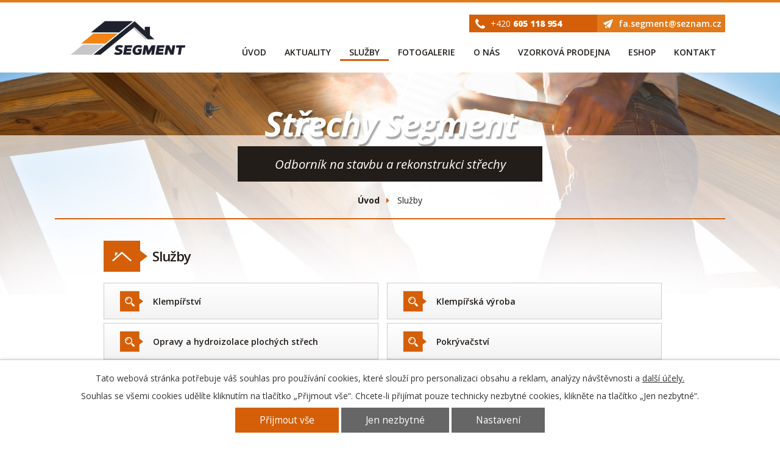

--- FILE ---
content_type: text/html; charset=utf-8
request_url: https://www.strechysegment.cz/sluzby
body_size: 6266
content:
<!DOCTYPE html>
<html lang="cs" data-lang-system="cs">
	<head>
<!-- Google Tag Manager -->
<script>
    window.dataLayer = window.dataLayer || [];
    function gtag(){
        dataLayer.push(arguments);
    }
    gtag("consent", "default", {
        "ad_storage": "denied",
        "ad_user_data": "denied",
        "ad_personalization": "denied",
        "analytics_storage": "denied",
        "wait_for_update": 1000
    });
    window.dataLayer.push({
        "event": "dl.ready",
        "gaid": "UA-97032402-1",
        "ga4id": "UA-97032402-1",
        "matomoid": "2776",
        "consent_state": {
            "functionality_storage": "granted",
            "ad_storage": "denied",
            "analytics_storage": "denied",
            "personalization_storage": "denied",
        }
    });
    (function(w,d,s,l,i){
        w[l]=w[l]||[];w[l].push({'gtm.start': new Date().getTime(),event:'gtm.js'});var f=d.getElementsByTagName(s)[0],
    j=d.createElement(s),dl=l!='dataLayer'?'&l='+l:'';j.async=true;j.src=
    'https://www.googletagmanager.com/gtm.js?id='+i+dl;f.parentNode.insertBefore(j,f);
    })(window,document,'script','dataLayer','GTM-NSFL7DF');
</script>
<!-- End Google Tag Manager -->



		<!--[if IE]><meta http-equiv="X-UA-Compatible" content="IE=EDGE"><![endif]-->
			<meta name="viewport" content="width=device-width, initial-scale=1, user-scalable=yes">
			<meta http-equiv="content-type" content="text/html; charset=utf-8" />
			<meta name="robots" content="index,follow" />
			<meta name="author" content="Antee s.r.o." />
			<meta name="description" content="Pro vaši střechu najdete to nejlepší technické řešení. Věnujeme se klempířství, tesařství, pokrývačství a dalším pracím. Zjistěte víc. " />
			<meta name="keywords" content="pokrývačství, klempířství, tesařství, zakázková výroba, střechy, izolace" />
			<meta name="google-site-verification" content="NeDeMTjTw_Zd4_SUrfDsRAUs0H-a-Zma9mQ-K45WDZM" />
			<meta name="viewport" content="width=device-width, initial-scale=1, user-scalable=yes" />
<title>Odborník na stavbu a opravu střechy | Střechy Segment</title>

		<link rel="stylesheet" type="text/css" href="https://cdn.antee.cz/jqueryui/1.8.20/css/smoothness/jquery-ui-1.8.20.custom.css?v=2" integrity="sha384-969tZdZyQm28oZBJc3HnOkX55bRgehf7P93uV7yHLjvpg/EMn7cdRjNDiJ3kYzs4" crossorigin="anonymous" />
		<link rel="stylesheet" type="text/css" href="/style.php?nid=QVFKSUk=&amp;ver=1768399196" />
		<link rel="stylesheet" type="text/css" href="/css/libs.css?ver=1768399900" />
		<link rel="stylesheet" type="text/css" href="https://cdn.antee.cz/genericons/genericons/genericons.css?v=2" integrity="sha384-DVVni0eBddR2RAn0f3ykZjyh97AUIRF+05QPwYfLtPTLQu3B+ocaZm/JigaX0VKc" crossorigin="anonymous" />

		<script src="/js/jquery/jquery-3.0.0.min.js" ></script>
		<script src="/js/jquery/jquery-migrate-3.1.0.min.js" ></script>
		<script src="/js/jquery/jquery-ui.min.js" ></script>
		<script src="/js/jquery/jquery.ui.touch-punch.min.js" ></script>
		<script src="/js/libs.min.js?ver=1768399900" ></script>
		<script src="/js/ipo.min.js?ver=1768399889" ></script>
			<script src="/js/locales/cs.js?ver=1768399196" ></script>

			<script src='https://www.google.com/recaptcha/api.js?hl=cs&render=explicit' ></script>

		<link href="/aktuality?action=atom" type="application/atom+xml" rel="alternate" title="Aktuality">
<link href="//fonts.googleapis.com/css?family=Open+Sans:400,300,400italic,600,700,700italic,800&amp;subset=latin,latin-ext" rel="stylesheet" type="text/css">
<script type="text/javascript">
$(function() {
$(".boxRefere").insertAfter($("#ipocontainer"));
$(".boxCarousel").insertAfter($("#ipotopmenuwrapper"));
$("#ipocopyright").insertAfter($(".boxRefere"));
});
</script>
<link rel="stylesheet" href="file.php?nid=14707&amp;oid=5124886">
<link rel="stylesheet" href="file.php?nid=14707&amp;oid=5214029">
<script type="text/javascript" src="/file.php?nid=14707&amp;oid=5214030"></script>
<script type="text/javascript">
$(document).ready(function() {
$(".boxCarouselIn").owlCarousel({
autoplay:true,
animateOut: 'fadeOut',
animateIn: 'fadeIn',
items: 1,
loop: true,
autoPlay: true,
paginatoin: true,
singleItem: true,
slideSpeed: 300,
paginationSpeed: 400,
margin: 0
});
});
</script>
<script type="text/javascript">
$(document).ready(function() {
$(".boxRefreCarouselIn").owlCarousel({
loop: true,
autoWidth: false,
margin: 5,
dots: false,
autoplay: true,
autoplayTimeout: 3000,
autoplayHoverPause: true,
speed: 3500,
autoplaySpeed:1200,
nav: true,
navText: ["<img src='image.php?nid=14707&oid=5142298' alt='Zpět'>","<img src='image.php?nid=14707&oid=5142304' alt='Další'>"],
responsive:{
0:{
items: 1,
},
600:{
items: 3,
},
800:{
items: 3,
},
1200:{
items: 5,
}
}
});
});
</script>
<script type="text/javascript">
$(document).on('click', 'a[href^="#"]', function(e) {
// target element id
var id = $(this).attr('href');
// target element
var $id = $(id);
if ($id.length === 0) {
return;
}
// prevent standard hash navigation (avoid blinking in IE)
e.preventDefault();
// top position relative to the document
var pos = $(id).offset().top;
// animated top scrolling
$('body, html').animate({scrollTop: pos},1500);
});
</script>
	</head>

	<body id="page5109344" class="subpage5109344"
			
			data-nid="14707"
			data-lid="CZ"
			data-oid="5109344"
			data-layout-pagewidth="1024"
			
			data-slideshow-timer="3"
			
						
				
				data-layout="responsive" data-viewport_width_responsive="1200"
			>
<noscript>

	<iframe src="https://www.googletagmanager.com/ns.html?id=GTM-NSFL7DF"
		height="0" width="0" style="display:none;visibility:hidden">
	</iframe>
</noscript>



							<div id="snippet-cookiesConfirmation-euCookiesSnp">			<div id="cookieChoiceInfo" class="cookie-choices-info template_1">
					<p>Tato webová stránka potřebuje váš souhlas pro používání cookies, které slouží pro personalizaci obsahu a reklam, analýzy návštěvnosti a 
						<a class="cookie-button more" href="https://navody.antee.cz/cookies" target="_blank">další účely.</a>
					</p>
					<p>
						Souhlas se všemi cookies udělíte kliknutím na tlačítko „Přijmout vše“. Chcete-li přijímat pouze technicky nezbytné cookies, klikněte na tlačítko „Jen nezbytné“.
					</p>
				<div class="buttons">
					<a class="cookie-button action-button ajax" id="cookieChoiceButton" rel=”nofollow” href="/sluzby?do=cookiesConfirmation-acceptAll">Přijmout vše</a>
					<a class="cookie-button cookie-button--settings action-button ajax" rel=”nofollow” href="/sluzby?do=cookiesConfirmation-onlyNecessary">Jen nezbytné</a>
					<a class="cookie-button cookie-button--settings action-button ajax" rel=”nofollow” href="/sluzby?do=cookiesConfirmation-openSettings">Nastavení</a>
				</div>
			</div>
</div>				<div id="ipocontainer">

			<div class="menu-toggler">

				<span>Menu</span>
				<span class="genericon genericon-menu"></span>
			</div>

			<span id="back-to-top">

				<i class="fa fa-angle-up"></i>
			</span>

			<div id="ipoheader">

				<div class="topLogo">
	<a href="/" class="header-logo">
		<img src="/image.php?nid=14707&amp;oid=10258870" alt="Logo Střechy Segment s.r.o.">
	</a>
	<!--<div class="top">Střechy kvalitně</div>-->
</div>
<div class="topContact">
	<div class="row">
		<div class="col-6-12 topPhone">
			<a href="tel:+420%20733%20313%20327">+420 <strong>605 118 954</strong></a>
		</div>
		<div class="col-6-12 topEmail">
			<a href="mailto:fa.segment@seznam.cz" title="Střechy Segment s.r.o. - napište nám">fa.segment@seznam.cz</a>
		</div>
	</div>
</div>
<div class="topText">
	<div class="topTextBig animated fadeInRight">
		Střechy Segment
	</div>
	<div class="topTextSmall animated fadeInRight">
		Odborník na stavbu a rekonstrukci střechy
	</div>
</div>
<div class="boxCarousel">
	<div class="boxCarouselIn">
		
			<img src="/image.php?oid=5214192&amp;nid=14707" alt="bg_slide_3.jpg">
			<img src="/image.php?oid=5214160&amp;nid=14707" alt="bg_slide_2.jpg">
			<img src="/image.php?oid=5214241&amp;nid=14707" alt="bg_slide_4.jpg">
			
		
	</div>
</div>			</div>

			<div id="ipotopmenuwrapper">

				<div id="ipotopmenu">
<h4 class="hiddenMenu">Horní menu</h4>
<ul class="topmenulevel1"><li class="topmenuitem1 noborder" id="ipomenu4969722"><a href="/">Úvod</a></li><li class="topmenuitem1" id="ipomenu5109356"><a href="/aktuality">Aktuality</a></li><li class="topmenuitem1 active" id="ipomenu5109344"><a href="/sluzby">Služby</a><ul class="topmenulevel2"><li class="topmenuitem2" id="ipomenu5391450"><a href="/klempirstvi">Klempířství</a></li><li class="topmenuitem2" id="ipomenu5391471"><a href="/klempirska-vyroba">Klempířská výroba</a></li><li class="topmenuitem2" id="ipomenu5391474"><a href="/pokryvacstvi">Pokrývačství</a></li><li class="topmenuitem2" id="ipomenu5391479"><a href="/tesarstvi">Tesařství</a></li><li class="topmenuitem2" id="ipomenu5391485"><a href="/ploche-strechy">Ploché střechy</a></li><li class="topmenuitem2" id="ipomenu6911744"><a href="/zelene-strechy">Zelené střechy</a></li><li class="topmenuitem2" id="ipomenu5391491"><a href="/opravy-strech">Opravy střech</a></li><li class="topmenuitem2" id="ipomenu5391498"><a href="/izolace">Izolace</a></li><li class="topmenuitem2" id="ipomenu6151520"><a href="/poradenstvi-v-oblasti-plochych-a-sikmych-strech">Poradenství v oblasti plochých a šikmých střech</a></li><li class="topmenuitem2" id="ipomenu5791816"><a href="/opravy-hydroizolace-plochych-strech">Opravy a hydroizolace plochých střech</a></li><li class="topmenuitem2" id="ipomenu11224274"><a href="/zachytne-systemy">Záchytné systémy</a></li></ul></li><li class="topmenuitem1" id="ipomenu5109346"><a href="/fotogalerie">Fotogalerie</a></li><li class="topmenuitem1" id="ipomenu5109338"><a href="/o-nas">O nás</a></li><li class="topmenuitem1" id="ipomenu5456019"><a href="/prodejna">Vzorková prodejna</a></li><li class="topmenuitem1" id="ipomenu9681099"><a href="/eshop">Eshop</a></li><li class="topmenuitem1" id="ipomenu5109340"><a href="/kontakt">Kontakt</a></li></ul>
					<div class="cleartop"></div>
				</div>
			</div>
			<div id="ipomain">
				
				<div id="ipomainframe">
					<div id="ipopage">
<div id="iponavigation">
	<h5 class="hiddenMenu">Drobečková navigace</h5>
	<p>
			<a href="/">Úvod</a> <span class="separator">&gt;</span>
			<span class="currentPage">Služby</span>
	</p>

</div>
						<div class="ipopagetext">
							<div class="text view-default content">
								

<div id="snippet--flash"></div>
								
																	<div class="paragraph">
<h1>Služby</h1>
<div class="sluzby">
<p><a href="/klempirstvi">Klempířství</a></p>
<p><a href="/klempirska-vyroba">Klempířská výroba</a></p>
<p><a href="/opravy-hydroizolace-plochych-strech">Opravy a hydroizolace plochých střech</a></p>
<p><a href="/pokryvacstvi">Pokrývačství</a></p>
<p><a href="/tesarstvi">Tesařství</a></p>
<p><a href="/ploche-strechy">Ploché střechy</a></p>
<p><a href="/zelene-strechy">Zelené střechy</a></p>
<p><a href="/opravy-strech">Opravy střech</a></p>
<p><a href="/izolace">Izolace</a></p>
<p><a href="/pracovni-plosiny">Pracovní plošiny</a> </p>
<p><a href="/foukana-izolace">Foukaná izolace</a></p>
</div></div>
															</div>
						</div>
					</div>


					

					

					<div class="hrclear"></div>
					<div id="ipocopyright">
<div class="copyright">
	<div class="row rozcestnikBottomAktualne">
	<div class="rozcestnikBottomIn col-8-12" id="duvody">
		<h2>Střechy Segment <br><span>to je první pomoc pro Vaši střechu!</span></h2>
		<h3>Proč využít našich služeb?</h3>
		<ul>
			<li>Máme <strong>bohaté zkušenosti</strong>. Na trhu působíme od roku 1994 – nejprve jako členové sdružení podnikatelů ve stavebnictví, v roce 2006 jsme založili samostatnou firmu.</li>
			<li>Přijímáme <strong>velké i malé zakázky.</strong> Naše služby využívají stavební firmy a správci nemovitostí, stejně tak ale pracujeme pro majitele rodinných domů, chat apod.</li>
			<li>Pro vaši stavbu vybereme to nejlepší <strong>technické řešení</strong> a nejvhodnější materiál.</li>
			<li>Vždy vám poskytneme komplexní služby. U střech vám kromě samotné stavby, rekonstrukce či pokládky krytiny <strong>zpracujeme i kvalitní projekt nebo technický návrh</strong>, klempířské práce zahrnují zaměření, výrobu a montáž. Nabídneme vám i následný servis nebo údržbu.</li>
			<li>I když elektronická komunikace má své nesporné výhody, upřednostňujeme osobní kontakt. <strong>Přijedeme za vámi</strong> do Ústeckého a Karlovarského kraje, na Kladensko a Berounsko. Další regiony po dohodě.</li>
			<li>Naše klempířské výrobky nově zakoupíte i v našem novém <a href="https://strechy-plechy.cz/e-shop"><strong>eshopu</strong>.</a></li>
		</ul>
		<a href="/o-nas" class="viceInfo">Více informací</a>
	</div>
	<div class="col-4-12">
		<h2>
			Máte zájem<br>
			<span class="callSmall"> o naše služby? </span><br>
			<span class="callBig">zavolejte nám</span>
		</h2>
		<div class="bottomPhone">
			<a href="tel:605118954">+420 <span>605 118 954</span></a>
		</div>
<br>
		<br>
		<span class="shop">
			Prodejna, obchod
		</span>
		<div class="bottomPhone">
			<a href="tel:739454810">+420 <span>739 454 810</span></a>
		</div>
		<div class="topEmail">nebo <a href="mailto:fa.segment@seznam.cz">napište</a></div>
	</div>
</div>
<div class="footerOdkazy row">
	<div class="col-3-12">
		<h2>Techbuild company s.r.o.</h2>
		IČO: 02592525<br>
		C 221331 vedená u MS v Praze<br>
		Kaprova 42/14, 110 00 Praha
	</div>
	<div class="col-3-12">
		<span class="footerOdkazyPhone">+420 <strong>605 118 954</strong><br>
		</span><br><br>
		<a href="mailto:fa.segment@seznam.cz">fa.segment@seznam.cz</a>
	</div>
	<div class="col-3-12">
		<ul>
			<li><a href="/kontakt">Napište nám</a></li>
			<li><a href="tel:+420%20733%20313%2032">Zavolejte nám</a></li>
			<li><a href="/kontakt">Pošlete nám poptávku</a></li>
			<li><a href="/kontakt">Zeptejte se na střechy</a></li>
		</ul>
	</div>
	<div class="col-3-12">
		<img src="/image.php?nid=14707&amp;oid=5136035" alt="norma ČSN">
	</div>
</div>
<div class="row">
	<div class="footer-antee">
		© 2026 <strong>Techbuild company s.r.o.</strong>, <a href="mailto:webmaster@strechysegment.cz">webmaster@strechysegment.cz</a>, ANTEE s.r.o. - <a href="http://www.antee.cz">Tvorba webových stránek</a>, Redakční systém IPO
	</div>
</div>
</div>
					</div>
					<div id="ipostatistics">
<script >
	var _paq = _paq || [];
	_paq.push(['disableCookies']);
	_paq.push(['trackPageView']);
	_paq.push(['enableLinkTracking']);
	(function() {
		var u="https://matomo.antee.cz/";
		_paq.push(['setTrackerUrl', u+'piwik.php']);
		_paq.push(['setSiteId', 2776]);
		var d=document, g=d.createElement('script'), s=d.getElementsByTagName('script')[0];
		g.defer=true; g.async=true; g.src=u+'piwik.js'; s.parentNode.insertBefore(g,s);
	})();
</script>
<script >
	$(document).ready(function() {
		$('a[href^="mailto"]').on("click", function(){
			_paq.push(['setCustomVariable', 1, 'Click mailto','Email='+this.href.replace(/^mailto:/i,'') + ' /Page = ' +  location.href,'page']);
			_paq.push(['trackGoal', 4]);
			_paq.push(['trackPageView']);
		});

		$('a[href^="tel"]').on("click", function(){
			_paq.push(['setCustomVariable', 1, 'Click telefon','Telefon='+this.href.replace(/^tel:/i,'') + ' /Page = ' +  location.href,'page']);
			_paq.push(['trackPageView']);
		});
	});
</script>
					</div>

					<div id="ipofooter">
						<div class="row boxRefere">
	<div class="boxRefereIn col-12-12">
		<h2>
			Reference
		</h2>
	</div>
	<div class="boxRefreCarousel">
		<div class="boxRefreCarouselIn">
			
				<img src="/image.php?oid=9827101&amp;nid=14707" alt="">
				<img src="/image.php?oid=9827103&amp;nid=14707" alt="">
				<img src="/image.php?oid=5391571&amp;nid=14707" alt="">
				<img src="/image.php?oid=5391562&amp;nid=14707" alt="">
				<img src="/image.php?oid=5391567&amp;nid=14707" alt="">
				<img src="/image.php?oid=5391568&amp;nid=14707" alt="">
				<img src="/image.php?oid=5391569&amp;nid=14707" alt="">
				<img src="/image.php?oid=5391570&amp;nid=14707" alt="">
				<img src="/image.php?oid=5391572&amp;nid=14707" alt="">
				<img src="/image.php?oid=5391573&amp;nid=14707" alt="">
				<img src="/image.php?oid=5391579&amp;nid=14707" alt="">
				<img src="/image.php?oid=5391574&amp;nid=14707" alt="">
				<img src="/image.php?oid=5391576&amp;nid=14707" alt="">
				<img src="/image.php?oid=5391577&amp;nid=14707" alt="">
				<img src="/image.php?oid=5391580&amp;nid=14707" alt="">
				<img src="/image.php?oid=5391581&amp;nid=14707" alt="">
				<img src="/image.php?oid=5391582&amp;nid=14707" alt="">
				<img src="/image.php?oid=9827100&amp;nid=14707" alt="">
				<img src="/image.php?oid=9827102&amp;nid=14707" alt="">
				<img src="/image.php?oid=9827104&amp;nid=14707" alt="">
				<img src="/image.php?oid=9827105&amp;nid=14707" alt="">
				
			
		</div>
	</div>
</div>
					</div>
				</div>
			</div>
		</div>
	</body>
</html>


--- FILE ---
content_type: text/css;charset=utf-8
request_url: https://www.strechysegment.cz/style.php?nid=QVFKSUk=&ver=1768399196
body_size: 27298
content:
/**
 * User defined IPO styles.
 */

/*** Default IPO styles *******************************************************/
html, body {
	font-family: 'Trebuchet MS', Helvetica, sans-serif;
	font-size: 12px;
	color: #221d19;
	margin: 0;
	padding: 0;
	text-align: center;
	-ms-text-size-adjust: 100%;
	-webkit-text-size-adjust: 100%;
	text-size-adjust: 100%;
	background-color: transparent; background-image: none;
}
.top {
	padding: 5px 20px 0 20px;
	font-size: 2.6em;
	font-weight:bold;
	font-style: italic;
	display: block;
	text-decoration: none;
	min-height: 50px;
	-webkit-box-sizing: border-box;
	-moz-box-sizing: border-box;
	box-sizing: border-box;
	color: #221d19;
}
.hiddenMenu {
	position:absolute;
	left:-1000px;
	top:auto;
	width:1px;
	height:1px;
	overflow:hidden;
}
.linkback, .linknext, .linkprev {
	font-size: 1.25em;
	display: inline-block;
}
.linknext, .linkprev {
	width: 33%;
	min-height: 1em;
	margin: 0 2%;
}
.linknext {
	float: right;
	text-align: right;
}
.linkprev {
	float: left;
	text-align: left;
}
.linkback {
	width: 26%;
	float: left;
}
.linknext a, .linkprev a, .linkback a {
	text-decoration: none;
	display: inline-block;
}
.linknext a:hover .linknext-chevron {
	right: -10px;
}
.linkprev a:hover .linkprev-chevron {
	left: -10px;
}
.linkback a:hover .linkback-chevron .fa-undo {
	-ms-transform: rotate(-45deg);
	-webkit-transform: rotate(-45deg);
	-moz-transform: rotate(-45deg);
	-o-transform: rotate(-45deg);
	transform: rotate(-45deg);
}
.linknext-title, .linkprev-title, .linknext-text, .linkprev-text, .linkback-text {
	display: inline-block;
}
.linknext-chevron, .linknext-title, .linknext-text, .linkback-text {
	float: right;
}
.linkback-chevron, .linkprev-chevron, .linkprev-text, .linkprev-title {
	float: left;
}
.linknext-text span:first-child, .linkprev-text span:first-child, .linkback-text span {
	text-decoration: underline;
}
.linknext a:hover > .linknext-text span:first-child, .linkprev a:hover > .linkprev-text span:first-child, .linkback:hover .linkback-text span {
	text-decoration: none;
}
.linknext > a > span:first-child {
	margin-left: 10px;
}
.linkprev > a > span:first-child {
	margin-right: 10px;
}
.linknext-chevron, .linkprev-chevron {
	font-size: 1.9em;
	display: inline-block;
	position: relative;
	line-height: 0.75em;
}
.linkback-chevron {
	display: inline-block;
	position: relative;
}
.linkprev-chevron .fa-angle-left,
.linknext-chevron .fa-angle-right{
	font-size: 1.1em;
	line-height: 1em;
}
.linknext-date {
	font-size: 0.65em;
	float: right;
	clear: right;
}
.linkprev-date {
	font-size: 0.65em;
	float: left;
	clear: left;
}
.linkback, .linkprev-title, .linknext-title {
	line-height: 1.2em;
}
.linkback .fa-undo {
	font-size: 1em;
	margin-left: -1.14em;
	transition: all 0.07s ease 0s;
	color: #221d19;
}
.linkback a {
	vertical-align: top;
}
a.nolink {
	text-decoration: underline;
	cursor: default;
}
	color:  #221d19;
}
#ipopage .blog .content-paginator {
	margin: 3em auto;
}
.copyright {
	padding: 0 15px;
	font-size: 0.75em;
	font-weight: normal;
}
#ipoheader a {
	text-decoration: none;
}
.iporighttext a:hover, .ipolefttext a:hover {
	text-decoration: none;
}
iframe {
	border: none;
}
a {
	word-wrap: break-word;
	-ms-hyphens: auto;
	hyphens: auto;
}
:focus {
	outline: 0;
}
body.using-keyboard :focus {
	outline: 2px solid currentColor;
}

/*** Mess ***/
.button {
	background-color: #d55f08;
	border: 1px solid #ffffff;
	width: 100px;
	font-weight: bold;
	color: #221d19;
}
.button2 {
	background-color: #d55f08;
	border: 1px solid #ffffff;
	font-weight: bold;
	color: #221d19;
}
.button3 {
	background-color: #d55f08;
	border: 1px solid #ffffff;
	color: #221d19;
	font-size: 0.75em;
	font-weight: normal;
}
.item {
	color: #000000;
	background-color: #EEEEEE;
}
.tabtitle {
	color: #FFFFFF;
	background-color:
	#979797;
	font-weight: bold;
}
.tabtitleno {
	color: #FFFFFF;
	background-color: #979797;
	font-weight: bold;
}
.itemhand, .itemhand:link {
	color: #000000;
	background-color: #EEEEEE;
	text-decoration: none;
	cursor: pointer;
}
.itemhand td:hover, .itemhand:hover {
	color: #000000;
	background-color: #DCDCDC;
	text-decoration: none;
	cursor: pointer;
}
.itemhand td textarea:hover {
	cursor: pointer;
	background-color: #DCDCDC;
}
.itemvalue {
	color: #000000;
	background-color: #FFCFCF;
}
.hidden {
	display: none !important;
}
.noprint {
	display: block;
}
.printonly {
	display: none;
}
.component-container table {
	width: 100%;
	border: 0;
}
.spacer5 {
	height: 5px;
}
/*** Layout *******************************************************************/
#ipocontainer, #ipomain, #ipomainframe, #ipotopmenuwrapper, #ipofooter {
	width: 1024px;
}
#ipocontainer {
	position: relative;
	color: #221d19;
	margin: 0 auto;
	padding: 0;
	text-align: left;
	background-color: transparent;
}
#ipoheader img, #ipoheader object, #ipofooter img {
	vertical-align: top;
}
#ipoheader {
	width: 100%;
	min-height: 50px;
	color: #221d19;
	background-color: transparent;
	position: relative;
}
#ipomain {
	position: relative;
	background-color: transparent; background-image: none;
}
#ipoleftblock, #ipopage, #iporightblock {
	display: inline;
}
#ipopage {
	width: 1024px;
	margin-left: 0px;
	float: left;
	padding: 0;
	color: #221d19;
	overflow: visible;
	position: relative;
}
#ipopage, #iporightblock, #ipoleftblock, .ipopagetext {
	min-height: 500px;
}
#iporightblock {
	width: 0px;
	float: left;
	padding: 0;
}
#ipoleftblock {
	width: 0px;
	margin-left: -1024px;
	float: left;
	padding: 0;
}
#ipoleftblockin {
	width: 0px;
	margin: 20px 0;
	padding: 0;
}
.ipopagetext {
	padding: 5px 0px 10px 0px;
}
/*** #iponavigation ***/
#iponavigation p {
	padding: 5px 0px 0px 0px;
	margin: 0px;
}
#iponavigation a {
	color: #221d19;
}
#iponavigation a:visited {
	color: #221d19;
}
#iponavigation a:hover {
	color: #221d19;
	text-decoration: none;
}
/*** #ipocopyright & #ipofooter ***/
#ipocopyright {
	padding: 10px 0px 10px 0px;
	color: #221d19;
	font-weight: normal;
	text-align: center;
	clear: both;
}
#ipocopyright a {
	color: #221d19;
	text-decoration: underline;
}
#ipocopyright a:hover {
	color: #221d19;
	text-decoration: none;
}
#ipofooter {
	clear: both;
	min-height: 10px;
	background-color: transparent;
	color: #221d19;
}
/*** #ipomenu ***/
#ipomenu {
	margin: 0px 0px 20px 0px;
}
#ipomenu ul, #ipomenu ul li {
	width: 0px;
}
#ipomenu ul {
	margin: 0;
	padding: 0;
	list-style-type: none;
	float: left;
	background-color: transparent; background-image: none;
}
#ipomenu li {
	margin: 0;
	padding: 0;
	display: block;
	float: left;
	position: relative;
}
#ipomenu a {
	text-align: left;
	font-weight: bold;
	float: none;
	display: block;
	color: #221d19;
}
#ipomenu li ul {
	visibility: hidden;
	position: absolute;
	z-index: 10;
}
#ipomenu li ul li {
	display: block;
	float: none;
	position: relative;
}
#ipomenu li ul li:hover {
	position: relative;
}
/* simulate child selector for IE */
#ipomenu li:hover ul,
#ipomenu li:hover li:hover ul,
#ipomenu li:hover li:hover li:hover ul,
#ipomenu li:hover li:hover li:hover li:hover ul,
#ipomenu li:hover li:hover li:hover li:hover li:hover ul {
	visibility: visible;
}
#ipomenu li:hover li ul,
#ipomenu li:hover li:hover li ul,
#ipomenu li:hover li:hover li:hover li ul,
#ipomenu li:hover li:hover li:hover li:hover li ul,
#ipomenu li:hover li:hover li:hover li:hover li:hover li ul {
	visibility: hidden;
}
#ipomenu ul li {
	margin: 0 0 1px 0;
	padding: 0;
}
#ipomenu ul li a {
	padding: 5px 5px;
	margin: 0;
	text-decoration: none;
	display: block;
	height: 100%;
	color: #221d19;
	background-color: transparent; background-image: none;
}
#ipomenu ul li a:hover {
	color: #221d19;
	background-color: #d55f08; background-image: none;
}
#ipomenu ul li a.nolink:hover {
	cursor: text;
	color: #221d19;
	background-color: transparent;
}
#ipomenu ul li.submenu1 ul {
	width: 182px;
	left: 0px;
	margin: 0;
	padding: 0;
	top: 0;
	background-color: #ffffff;
	background-image: none;
	border-top: 1px solid #ffffff;
	border-bottom: 1px solid #ffffff;
}
#ipomenu ul li.submenu1 ul li {
	width: 180px;
	display: block;
	padding: 0;
	margin: 0 0 1px 0;
	border-left: 1px solid #ffffff;
	border-right: 1px solid #ffffff;
	float: left;
}
#ipomenu ul li.submenu1 ul li a {
	padding: 5px 5px;
	display: block;
	margin: 0px;
	color: #221d19;
	background-color: #ffffff;
	font-weight: bold;
	text-align: left;
	background-image: none;
}
#ipomenu ul li.submenu1 ul li a:hover {
	color: #221d19;
	background-color: #d55f08;
	background-image: none;
}
#ipomenu ul li.submenu1 ul li a.nolink:hover {
	cursor: text;
	color: #221d19;
	background-color: #ffffff;
}
#ipomenu ul li.submenu2 ul, #ipomenu ul li.submenu3 ul, #ipomenu ul li.submenu4 ul, #ipomenu ul li.submenu5 ul {
	width: 180px;
	left: 180px;
	margin: 0;
	padding: 0;
	top: 0;
	background-color: #ffffff;
}
/*** #ipotopmenu ***/
#ipotopmenuwrapper {
	padding: 0;
	margin: 0;
	background-color: transparent; background-image: none;
}
#ipotopmenu {
	padding: 0;
	margin: 0;
}
#ipotopmenu a {
	text-decoration: none;
	color: #221d19;
	display: block;
	text-align: left;
}
#ipotopmenu ul, #ipotopmenu li {
	list-style-type: none;
	margin: 0;
	padding: 0;
}
#ipotopmenu ul.topmenulevel1 li.topmenuitem1,
#ipotopmenu ul.topmenulevel1 li.noborder {
	height: 23px !important;
	line-height: 23px;
	float: left;
	position: relative;
	font-weight: bold;
	border-left: 1px solid #ffffff;
	z-index: 99;
}
#ipotopmenu ul.topmenulevel1 li.topmenuitem1 a,
#ipotopmenu ul.topmenulevel1 li.noborder a {
	padding: 0 5px;
	background-color: transparent; background-image: none;
}
#ipotopmenu ul.topmenulevel1 li.noborder {
	border: none;
}
#ipotopmenu ul.topmenulevel2,
#ipotopmenu ul.topmenulevel3,
#ipotopmenu ul.topmenulevel4,
#ipotopmenu ul.topmenulevel5,
#ipotopmenu ul.topmenulevel6 {
	top: 23px;
	width: 180px;
	padding: 0 5px;
	position: absolute;
	line-height: 100%;
	left: -1px;
	background: #ffffff;
	visibility: hidden;
	border: 1px solid #ffffff;
	border-top: none;
	z-index: 100;
}
#ipotopmenu ul.topmenulevel3, #ipotopmenu ul.topmenulevel4, #ipotopmenu ul.topmenulevel5, #ipotopmenu ul.topmenulevel6 {
	left: 190px;
	top: -1px;
}
#ipotopmenu ul.topmenulevel2 li.topmenuitem2,
#ipotopmenu ul.topmenulevel3 li.topmenuitem3,
#ipotopmenu ul.topmenulevel4 li.topmenuitem4,
#ipotopmenu ul.topmenulevel5 li.topmenuitem5,
#ipotopmenu ul.topmenulevel6 li.topmenuitem6 {
	margin: 1px -5px 0 -5px;
	font-weight: bold;
	text-align: left;
	padding: 0;
	background-color: #ffffff;
	line-height: 1.2em;
	position: relative;
}
#ipotopmenu ul.topmenulevel2 li.topmenuitem2 a,
#ipotopmenu ul.topmenulevel3 li.topmenuitem3 a,
#ipotopmenu ul.topmenulevel4 li.topmenuitem4 a,
#ipotopmenu ul.topmenulevel5 li.topmenuitem5 a,
#ipotopmenu ul.topmenulevel6 li.topmenuitem6 a {
	font-weight: bold;
	text-align: left;
	padding: 4px 2px 4px 5px;
	line-height: 1.2em;
	height: 100%;
	background-image: none;
}
#ipotopmenu ul.topmenulevel1 li.topmenuitem1 a:hover {
	color: #221d19;
	background-color: #d55f08; background-image: none;
}
#ipotopmenu ul.topmenulevel2 li.topmenuitem2 a:hover,
#ipotopmenu ul.topmenulevel3 li.topmenuitem3 a:hover,
#ipotopmenu ul.topmenulevel4 li.topmenuitem4 a:hover,
#ipotopmenu ul.topmenulevel5 li.topmenuitem5 a:hover,
#ipotopmenu ul.topmenulevel6 li.topmenuitem6 a:hover {
	color: #221d19;
	background-color: #d55f08;
	background-image: none;
}
#ipotopmenu ul.topmenulevel1 li.topmenuitem1 a.nolink:hover,
#ipotopmenu ul.topmenulevel2 li.topmenuitem2 a.nolink:hover,
#ipotopmenu ul.topmenulevel3 li.topmenuitem3 a.nolink:hover,
#ipotopmenu ul.topmenulevel4 li.topmenuitem4 a.nolink:hover,
#ipotopmenu ul.topmenulevel5 li.topmenuitem5 a.nolink:hover,
#ipotopmenu ul.topmenulevel6 li.topmenuitem6 a.nolink:hover {
	cursor: text;
	color: #221d19;
	background-color: #ffffff;
}
#ipotopmenu ul.topmenulevel1 li.topmenuitem1:hover ul.topmenulevel2,
#ipotopmenu ul.topmenulevel2 li.topmenuitem2:hover ul.topmenulevel3,
#ipotopmenu ul.topmenulevel3 li.topmenuitem3:hover ul.topmenulevel4,
#ipotopmenu ul.topmenulevel4 li.topmenuitem4:hover ul.topmenulevel5,
#ipotopmenu ul.topmenulevel5 li.topmenuitem5:hover ul.topmenulevel6 {
	visibility: visible;
}
/*** .newsheader & .newsbody ***/
.newsheader {
	padding: 5px 5px;
	color: #221d19;
	background-color: transparent; background-image: none;
	font-weight: bold;
	margin-bottom: 0.3em;
}
.newsheaderref {
	color: #221d19;
	font-weight: bold;
}
.newsbody {
	padding: 2px 5px;
	color: #221d19;
	font-weight: normal;
	overflow: hidden;
}
.newsbodyrefu {
	color: #221d19;
	font-weight: normal;
}
.newsbodyrefu:link {
	color: #221d19;
}
.newsbodyrefu:active {
	color: #221d19;
	text-decoration: underline;
}
.newsbodyrefu:hover {
	color: #221d19;
	text-decoration: underline;
}
.newsbodyrefu:visited {
	color: #221d19;
}
.newsbody a {
	color: #221d19;
}
/*** column messages **********************************************************/
.column-message {
	padding: 2px 5px;
}
.column-message .newsheader {
	margin-left: -5px;
	margin-right: -5px;
}
.column-message a {
	color: #221d19;
}
.ui-autocomplete.ui-menu {
	text-align: left;
}
/*** Default text properties **************************************************/
.ipolefttext, .iporighttext {
	color: #221d19;
}
.ipopagetext a {
	color: #221d19;
}
.ipopagetext a:visited {
	color: #221d19;
}
.ipopagetext a:hover {
	color: #221d19;
	text-decoration: none;
}
.styleH3, .styH3, h1 {
	font-family: 'Trebuchet MS', Helvetica, sans-serif;
	font-size: 1.6em;
	font-weight: normal;
	color: #221d19;
}
.styleH4, .styH4, h2{
	font-family: 'Trebuchet MS', Helvetica, sans-serif;
	font-size: 1.35em;
	font-weight: bold;
	color: #d55f08;
}
.styleH5, .styH5, h3 {
	font-family: 'Trebuchet MS', Helvetica, sans-serif;
	font-size: 1.2em;
	font-weight: bold;
	color: #d55f08;
}
.ipopagetext h1 a, .ipopagetext h1 a:hover, .ipopagetext h1 a:visited,
.ipopagetext h2 a, .ipopagetext h2 a:hover, .ipopagetext h2 a:visited,
.ipopagetext h3 a, .ipopagetext h3 a:hover, .ipopagetext h3 a:visited {
	font: inherit;
	color: inherit;
}
.ipopagetext h1 a.tooltip {
	font-size: 1em;
}
.huge-text {
	font-size: 1.8em;
}
.bigger-text {
	font-size: 1.4em;
}
.normal-text {
	font-size: 1em;
}
.smaller-text {
	font-size: 0.9em;
}
.small-text {
	font-size: 0.8em;
}
/*** Table default properties *************************************************/
#ipopage th {
	text-align: center;
}
table.border, table.border td, table.border th {
		border-collapse: collapse;
}
.text th, .paragraph th, .tender th {
	background-color: #ddd;
	color: black;
}
.ipopagetext table p:first-child {
	margin: 0 auto;
}
.ipopagetext table p:last-child {
	margin-bottom: 0;
}
.ipopagetext td, .ipopagetext th {
	padding: 0.2em;
	vertical-align: top;
}
table.evenWidth td {
	width: 10%;
}
/*** Image default properties *************************************************/
img {
	border: none;
}
.imageframe {
	border: 1px solid #FFFFFF;
}
.leftFloat {
	float: left;
	margin-right: 1em;
}
.rightFloat {
	float: right;
	margin-left: 1em;
}
/*** Cleaners *****************************************************************/
#ipomain #ipomainframe #ipopage .ipopagetext .matrix li.cleaner {
	clear: both;
	width: 100%;
	margin: -1px 0 0 0;
	padding: 0;
	height: 1px;
	min-height: 1px;
	border: none;
	visibility: hidden;
}
.matrix li.cleaner {
	display: block;
}
hr.cleaner {
	clear: both;
	margin: -1px 0 0 0;
	padding: 0;
	height: 1px;
	border: none;
	visibility: hidden;
}
.clearfix:after {
	display: block;
	visibility: hidden;
	font-size: 0;
	content: " ";
	height: 0;
	clear: both;
}
.clear {
	clear: both;
}
.hrclear {
	margin: 0;
	padding: 0;
	clear: both;
	height: 1px;
	font-size: 1px;
	line-height: 1px;
	visibility: hidden;
}
hr {
	height: 0;
	border-color: #555;
	border-style: solid none none;
	border-width: 1px 0 0;
	margin: 1rem 0;
}
.cleartop {
	margin: 0;
	padding: 0;
	clear: both;
	visibility: hidden;
}
/*** Action Buttons ***********************************************************/
.action-button, .action-button:visited {
	padding: 0.3em 1em;
	text-decoration: none;
	font-size: 1.1em;
	font-weight: normal;
	border-radius: 4px;
	color: #ffffff;
	border: 1px solid #ffffff;
	background-color: #d55f08;
;
}
.action-button:hover {
	color: #ffffff;
	border: 1px solid #ffffff;
	background-color: #221d19;
;
	cursor: pointer;
}
.action-button:active {
	background-image: none;
	filter: none;
}
a.action-button, a.action-button:visited {
	color: #ffffff;
}
a.action-button:hover {
	color: #ffffff;
}
.action-button:disabled {
	cursor: not-allowed;
	opacity: 0.5;
}
a.disabled {
	opacity: 0.5;
}
a.disabled:hover {
	background: inherit;
	color: inherit;
	cursor: not-allowed;
}
/*** Content Paginator ********************************************************/
#ipopage .content-paginator {
	margin: 1.5em auto;
	white-space: nowrap;
	max-width: 100%;
	text-align: center;
}
#ipopage .content-paginator .content-paginator-wrapper {
	display: inline-block;
	width: auto;
	max-width: 100%;
}
#ipopage .content-paginator .paginator-step,
#ipopage .content-paginator .paginator-separator,
#ipopage .content-paginator .paginator-current,
#ipopage .content-paginator .paginator-button {
	font-weight: normal;
	position: relative;
	float: left;
	padding: 0.5em 0.7em;
	margin-left: -1px;
	font-size: 1em;
	text-decoration: none;
	color: #221d19;
	border: 1px solid #d55f08;
}
#ipopage .content-paginator .paginator-step,
#ipopage .content-paginator .paginator-separator,
#ipopage .content-paginator .paginator-current {
	-webkit-box-sizing: border-box;
	-mz-box-sizing: border-box;
	box-sizing: border-box;
	width: 30px;
	padding: 0.5em 0;
	text-align: center;
}
#ipopage .content-paginator .paginator-step:hover {
	background-color: #221d19;
	color: #ffffff;
}
#ipopage .content-paginator .paginator-current {
	background-color: #d55f08;
;
	color: #ffffff;
	font-weight: bold;
}
#ipopage .content-paginator .paginator-button {
	max-width: 100px;
	padding: 0.5em;
}
#ipopage .content-paginator .paginator-prev .paginator-button-icon {
	margin-right: 0.2em;
}
#ipopage .content-paginator .paginator-next .paginator-button-icon {
	margin-left: 0.2em;
}
#ipopage .content-paginator .paginator-button:hover,
#ipopage .content-paginator .paginator-step:hover {
	color: #ffffff;
	background-color: #221d19;
;
	cursor: pointer;
}
#ipopage .content-paginator .paginator-prev {
	border-radius: 4px 0 0 4px;
}
#ipopage .content-paginator .paginator-next {
	border-radius: 0 4px 4px 0;
}
#ipopage .content-paginator .paginator-disabled {
	opacity: 0.5;
}
#ipopage .content-paginator .paginator-disabled:hover {
	background: inherit;
	color: inherit;
	cursor: not-allowed;
}
#ipopage .items-counter {
	text-align: right;
	color: #221d19;
}

/*** Forms ************************************************************/
/*** forms - general styling */
input, select, textarea {
	border: 1px solid #ffffff;
	color: #221d19;
	font-size: 1em;
	font-family: inherit;
}
label .meta {
	font-size: 0.9em;
	font-weight: normal;
	color: #777;
}
.form-item .form-item-field > input:not([type='submit']):focus,
.form-item .form-item-field > textarea:focus,
.form-item .form-item-field > select:focus {
	border-color: currentColor;
}
.form-item .form-item-field input[type="radio"] {
	margin: 0 0.4em 0 0;
	vertical-align: middle;
	width: auto;
	border: none;
}
.form-item .form-item-field input[type="checkbox"] {
	vertical-align: middle;
	width: auto;
	border: none;
}
.form-item .form-item-field input[type="checkbox"] + label {
	vertical-align: middle;
}
.form-item .form-item-label label {
	font-weight: bold;
}
.form-item .form-item-label label .meta {
	font-size: 0.9em;
	font-weight: normal;
	color: #777;
}
/* form - table layout */
.form-horizontal {
	display: table;
	width: 100%;
	border-spacing: 0 0.3em;
}
.form-horizontal .form-item {
	display: table-row;
}
.form-horizontal .form-item .form-item-label,
.form-horizontal .form-item .form-item-field {
	display: table-cell;
	vertical-align: top;
}
.form-horizontal .form-item .form-item-label {
	padding: 0.2em;
}
.form-horizontal .form-item .form-item-field > * {
	padding: 0.2em;
	-webkit-box-sizing: border-box;
	-moz-box-sizing: border-box;
	box-sizing: border-box;
	max-width: 100%;
}
.form-horizontal fieldset ~ .form-item {
	display: table;
	width: 100%;
}
.form-horizontal fieldset ~ .form-item.buttons {
	display: table;
	width: auto;
	margin: 0 auto;
}
.form-horizontal .form-item .form-item-field > input[type="submit"],
.form-horizontal .form-item .form-item-field > input[type="button"] {
	padding: 0.3em 1em;
	width: auto;
}
/* form - below layout */
.form-vertical .form-item {
	margin-bottom: 0.3em;
}
.form-vertical .form-item .form-item-label,
.form-vertical .form-item .form-item-field {
	margin: 0.3em 0;
}
.form-vertical .form-item .form-item-field > * {
	width: 100%;
	max-width: 100%;
	padding: 0.2em;
	-webkit-box-sizing: border-box;
	-moz-box-sizing: border-box;
	box-sizing: border-box;
}
.form-vertical .form-item .form-item-field > input[type="submit"], .form-vertical .form-item .form-item-field > input[type="button"] {
	padding: 0.3em 1em;
	display: inline-block;
	width: auto;
}
.form-vertical .buttons .form-item-field {
	text-align: center;
}
.form-horizontal .buttons .form-item-field {
	text-align: left;
}
/* form - recaptcha */
.form-horizontal .form-item .g-recaptcha > div,
.form-vertical .form-item .g-recaptcha > div {
	padding-left: 0px;
}
body form .grecaptcha-badge {
	display: none;
}
input[name='antispam'] {
	display: none;
}
.form-item.approval {
	font-weight: bold;
}
.form-item.antispam-disclaimer a {
	font-weight: bold;
}
.form-item.approval label {
	vertical-align: middle;
}
.form-item.approval input {
	margin: 0 0.5em 0 0;
	vertical-align: middle;
}
#ipoleftblock input[name='approval'] {
	float: left;
}
/*** div.paragraph ************************************************************/
div.paragraph:after {
	display: block;
	content: ' ';
	height: 0;
	visibility: hidden;
	font-size: 0;
	clear: both;
}
/*** tags *********************************************************************/
.tags {
	margin: 0.5em 0;
}
.tags form > span {
	display: inline-block;
	margin: .5em 1em 0 .5em;
}
.tags form > span input {
	margin: 0 .25em 0 0;
	vertical-align: middle;
}
.tags form > span label {
	vertical-align: middle;
}
.tags > a {
	font-weight: bold;
	float: left;
}
.tags ul {
	display: inline-block;
	padding: 0;
	margin: 0 0 0 .5em;
}
.tags li {
	display: inline;
	list-style: none;
	margin-right: .5em;
}
.tags .filtered {
	font-weight: bold;
	font-size: larger;
}
.tags-selection {
	margin: 10px 0;
}
.tags-selection label {
	font-weight: bold;
	font-size: larger;
}
.tags-selection select {
	min-width: 150px;
	min-height: 25px;
	padding: 0.2em;
	margin: 0.4em;
	box-sizing: border-box;
}
.tags input[type='submit'] {
	display: none;
}
/*** Subscribe toolbar ********************************************************/
.subscribe-toolbar .fa {
	float: right;
	margin-left: 0.5em;
}
.subscribe-toolbar {
	float: right;
}
.with-subscribe > h1 {
	float: left;
}
.ipopagetext .subscribe-toolbar .action-button {
	margin-right: 0.5em;
	margin-top: 1em;
	padding: 0.3em 0.6em;
	float: right;
}
.subscribe-toolbar .action-button:first-child {
	margin-right: 0;
}
/*** Assessment ***************************************************************/
.ratings {
	float: left;
	text-decoration: none;
	min-height: 16px;
	text-align: right;
	cursor: default;
	margin-right: 2em;
}
.ratings .ratings-item {
	display: inline-block;
}
.ratings .ratings-item + .ratings-item {
	margin-left: 2em;
}
.ratings a {
	color: #555;
}
.ratings a:hover {
	color: #000
}
.ratings .inactive {
	cursor: not-allowed;
	color: #d4d4d4;
}
.ratings .fa {
	font-size: 1.25em;
}
/*** Discussion component *****************************************************/
.comment-footer .reply {
	font-size: 1.1em;
}
.comment-name .comment-name-moderator {
	font-style: oblique;
	font-weight: bold;
}
.discussion-add-comment-link {
	float: right;
}
.censored {
	font-style: italic;
}
.comments {
	padding: 0;
}
.comments .comment {
	position: relative;
	list-style: none;
	margin: 0.2em;
	margin-left: 0;
	padding: 0.2em 0.5em 0.2em 1.5em;
}
.comment > .created {
	position: absolute;
	right: 0.2em;
	top: 0.2em;
}
.comments .comment.level-1 {
	margin-left: 2em;
}
.comments .comment.level-2 {
	margin-left: 4em;
}
.comments .comment.level-3 {
	margin-left: 6em;
}
.comments .comment.level-4 {
	margin-left: 8em;
}
.comments .comment.level-5 {
	margin-left: 10em;
}

/*** Gallery layouts **********************************************************/
/*** default list ***/
.albums#listPreview {
	padding: 0;
	margin: 0;
}
.albums#listPreview > li {
	list-style-type: none;
	margin-bottom: 2em;
}
.albums#listPreview h2 a {
	display: block;
	margin-bottom: 0.25em;
}
.albums#listPreview img.intro {
	float: left;
	margin-right: 1.5em;
}
.albums#listPreview div > p:first-child {
	margin-top: 0;
}
.albums#listPreview div p {
	text-align: justify;
}
.article .image-thumbnail img,
.gallery .image-thumbnail img {
	max-width: none;
}
/*** list with all images ***/
.albums#listImages div.clearfix p {
	text-align: justify;
}
/*** Gallery matrix list ***/
.gallery .matrix .title {
	min-height: 3.5em;
}
/*** Gallery/Catalog matrix list **********************************************/
.matrix {
	padding: 0;
}
.matrix a {
	display: block;
	width: 100%;
}
.matrix div > a {
	margin: -2000px;
	padding: 2000px;
}
.matrix .title {
	margin: 0;
}
.matrix .title a {
	padding: 0.2em 0 0.8em;
}
.matrix li {
	list-style-type: none;
	float: left;
	width: 33%;
	margin: 0 0 0.2em;
	text-align: left;
	overflow: hidden;
}
.matrix li.column-1 {
	margin-left: 0.5%;
	margin-right: 0.5%;
}
.matrix li > div {
	display: block;
	background: #eee;
	min-height: 373px;
	text-align: center;
	vertical-align: top;
	padding: 0.2em 5px;
}
/*** Gallery/Catalog images component *****************************************/
.images {
	margin: 1em 0;
}
.image-wrapper {
	float: left;
	height: auto;
	box-shadow: 1px 1px 16px -4px #888888;
	position: relative;
	behavior: url(js/PIE.htc);
	background-color: transparent;
}
.image-wrapper .image-inner-wrapper {
	position: relative;
}
.image-wrapper .image-inner-wrapper.with-description {
	padding-bottom: 2em;
}
.image-wrapper .image-inner-wrapper .image-thumbnail {
	background-color: #000000;
	margin: 0 auto;
	position: relative;
	width: 100%;
}
.image-wrapper .image-inner-wrapper a.image-detail {
	display: inline-block;
	height: 100%;
	text-align: center;
	margin: 0 auto;
	overflow: hidden;
	vertical-align: middle;
	width: 100%;
}
.image-wrapper .image-inner-wrapper .image-description {
	padding: 0.5em 0 0 0;
	z-index: 3;
	position: absolute;
	bottom: 0;
	left: 0;
	min-height: 2em;
	text-overflow: ellipsis;
	overflow: hidden;
	white-space: nowrap;
	-moz-box-sizing: border-box;
	-webkit-box-sizing: border-box;
	box-sizing: border-box;
}
/*** Blog *********************************************************************/
.articles {
	padding: 0;
}
.article.article--sticky {
	background: #f3f3f3;
	padding: 1em 2em;
	border: 1px solid #aaa;
	border-left: 3px solid #aaa;
	margin-bottom: 1em;
}
.blog .articles > li h2 {
	color: #d55f08;
}
.blog .articles > li > a p {
	margin-bottom: 0.2em;
}
.blog .articles > li > hr {
	margin: 0.15em 0em;
}
.article-footer, .comment-footer {
	text-align: right;
}
.blog.view-detail .article-footer {
	display: inline-block;
	width: 100%;
}
.blog.view-detail .article-footer > div {
	margin: 0.5em 0;
	display: inline-block;
	float: left;
	text-align: left;
}
#discussion {
	margin-top: 2em;
}
.blog.view-detail .article-footer .published, .blog.view-detail .article-footer .author {
	float: right;
}
.article-footer .published span, .article-footer .author-label {
	font-weight: bold;
}
.blog.view-detail .article-footer .author {
	width: 100%;
}
form.article table {
	width: 100%;
}
.dates > span {
	font-weight: bold;
}
.dates > div, .article-footer .author > div {
	display: inline-block;
}
.blog #frm-subscriptionConfirmation-form ul li,
.blog #frm-editSubscription-form ul li {
	list-style-type: none;
}
.blog #frm-subscriptionConfirmation-form .form-item > ul,
.blog #frm-editSubscription-form .form-item > ul {
	padding-left: 0;
}
/*** BLOG - listLayouts, styles for all templates *****************************/
.articles .comments-number {
	display: inline-block;
	margin-top: 1em;
	font-size: 0.8em;
}
/*** BLOG - blogSimple ********************************************************/
.simple .articles .dueDate {
	display: inline-block;
	padding-bottom: 0.5em;
}
/*** BLOG - twoColumnsLayout **************************************************/
.two_columns .articles {
	position: relative;
}
.two_columns .article:after {
	display: block;
	visibility: hidden;
	font-size: 0;
	content: " ";
	height: 0;
	clear: both;
}
.two_columns ul.tags {
	margin-bottom: 2em;
}
.two_columns h2 {
	margin-bottom: 0.2em;
}
.two_columns .article .intro-content {
	margin-left: 10em;
	text-align: justify;
}
.two_columns .article .author,
.two_columns .article .published,
.two_columns .article .dueDate {
	display: block;
	font-size: 0.9em;
}
.two_columns .morelink {
	float: right;
}
.two_columns .article .additional-info {
	float: left;
	width: 10em;
}
.calendarDate {
	display: block;
	width: 3em;
	border-radius: 6px;
	font-style: normal;
	font-weight: bold;
	text-align: center;
	line-height: 1.6;
	background-color: lightgrey;
	background-image: -webkit-gradient(linear, left top, left bottom, from(white), to(lightgrey));
	background: -o-linear-gradient(top, white 0%, lightgrey 100%);
	background: linear-gradient(top, white 0%, lightgrey 100%);
	box-shadow: 2px 2px 4px -1px gray;
	font-size: 1.5em;
	margin-bottom: 0.8em;
}
.calendarDate span {
	display: block;
	border-radius: 6px 6px 2px 2px;
	font-size: 0.8em;
	padding: 0.1em;
	line-height: 1.2;
	box-shadow: 0px 3px 2px -2px gray;
	background-color: darkred;
	background-image: -webkit-gradient(linear, left top, left bottom, from(red), to(darkred));
	background: -o-linear-gradient(top, red 0%, darkred 100%);
	background: linear-gradient(top, red 0%, darkred 100%);
	color: white;
	text-shadow: 0 -1px 0 rgba(0, 0, 0, 0.7);
}
.blog-news .calendarDate {
	font-size: 1em;
	float: left;
	margin-right: 0.5em;
	margin-bottom: 0;
	color: black;
}
.blog-news .calendarDate span {
	font-weight: normal;
}
/*** BLOG - Divided Background Layout *****************************************/
.divided_bg .article {
	position: relative;
	border-radius: 6px;
	margin-bottom: 2em;
	padding: 0.5em 1em 2em;
	background-color: #ffffff;
	box-shadow: 1px 1px 12px -5px;
	behavior: url(js/PIE.htc);
}
.divided_bg h2 {
	margin-bottom: 0.25em;
}
.divided_bg h2 a {
	text-decoration: none;
}
.divided_bg h2 a:hover {
	opacity: 0.5;
}
.view-default.divided_bg .articles .article .articleText img {
	max-width: 100%;
	height: auto;
}
.divided_bg .article .dueDate {
	display: inline-block;
	padding-bottom: 0.5em;
}
.divided_bg .article .leftFooter {
	float: left;
	width: 50%;
}
.divided_bg .article .rightFooter {
	float: right;
	width: 50%;
	text-align: right;
}
.divided_bg .article .rightFooter,
.divided_bg .article .leftFooter span {
	display: block;
	font-size: 0.9em;
}
.divided_bg .article .rightFooter .addComment {
	display: inline;
}
.divided_bg .article .cleaner {
	margin-bottom: 1em;
}
/************** Blog - column box *********************************************/
.blog-news ul li {
	list-style: none;
}
.blog-news ul.list, .blog-news ul.calendar {
	margin: 0;
	padding: 0;
}
.blog-news ul.list li, .blog-news ul.calendar li {
	margin: 0.5em 0;
}
.blog-news ul.list li a {
	color: #221d19;
}
.blog-news ul.list li a:hover, .blog-news ul.calendar li a:hover {
	text-decoration: none;
}
.blog-news ul li .due {
	font-weight: bold;
	margin-right: 0.2em;
}
.blog-news ul.list li .title {
	font-size: 1em;
	font-weight: normal;
}
.blog-news ul.calendar li {
	padding: 0.3em 0;
}
.blog-news ul.thumbnail {
	padding: 0;
}
.blog-news ul.thumbnail li {
	margin-bottom: 0.2em;
}
.blog-news ul.thumbnail li > a {
	display: block;
	padding: .4em;
	color: #221d19;
	background-color: transparent; background-image: none;
	font-weight: bold;
}
/*** Contact form *************************************************************/
.contactForm label {
	display: block;
	margin-top: 0.5em;
	margin-bottom: 0.2em;
}
.contactForm label:first-child {
	margin-top: 0;
}
.contactForm input[type=text], .contactForm textarea {
	width: 100%;
	padding: 0.2em;
	-webkit-box-sizing: border-box;
	-moz-box-sizing: border-box;
	box-sizing: border-box;
}
.contactForm textarea {
	max-width: 100%;
}
.contactForm input[type=submit] {
	display: block;
	margin: 0.5em auto;
}
/*** elastic fulltext *********************************************************/
/*** TuristikaCZ, Catalog, ... ************************************************/
.order-tabs {
	overflow: hidden;
	width: 100%;
	margin: 0;
	padding: 0;
	list-style: none;
	position: relative;
	top: 1px;
}
.order-tabs li {
	display: inline-block;
	margin-right: 4px;
}
.order-tabs a {
	position: relative;
	padding: 8px 10px;
	display: inline-block;
	text-decoration: none;
	border-radius: 3px;
}
.order-tabs a:before {
	display: inline-block;
	margin-right: 0.5em;
	font: normal normal normal 14px/1 FontAwesome;
	font-size: inherit;
	text-rendering: auto;
	-webkit-font-smoothing: antialiased;
	-moz-osx-font-smoothing: grayscale;
	transform: translate(0, 0);
}
.order-tabs .tab-price-high-to-low a:before {
	content: "\f107";
}
.order-tabs .tab-price-low-to-high a:before {
	content: "\f106";
}
.order-tabs .tab-alphabetically a:before {
	content: "\f15d";
}
.order-tabs .tab-newest a:before {
	content: "\f017";
}
.order-tabs .tab-rating a:before {
	content: "\f005";
}
.order-tabs .current a {
	font-weight: bold;
	pointer-events: none;
}

/*** Popup window **********************************************************/

.modal-wrapper {
	position: fixed;
	top: 0;
	left: 0;
	bottom: 0;
	right: 0;
	font-size: 18px;
	z-index: 150;
	background-color: rgba(0,0,0,0.2);
}

.modal-wrapper .modal-close {
	float: right;
	margin-left: 1em;
	font: normal normal normal 14px/1 FontAwesome;
	font-size: inherit;
	text-rendering: auto;
	-webkit-font-smoothing: antialiased;
	-moz-osx-font-smoothing: grayscale;
	transform: translate(0, 0);
	color: #333;
	text-decoration: none;
}

.modal-wrapper .modal-close:hover {
	color: #000;
}

.modal-wrapper .modal-close:before {
	content: "\f00d";
}

.modal-wrapper .modal-close span {
	display: none;
}

.modal-wrapper .modal-dialog {
	padding: 18px;
	box-shadow: 0 0 5px 0 rgba(0, 0, 0, 0.2);
	left: 50%;
	top: 100px;
	transform: translateX(-50%);
}

.modal-wrapper .modal-dialog .modal-body {
	padding-top: 27px;
}

@media only screen and (max-width: 1024px) {
	.modal-wrapper .modal-dialog {
		top: 50px;
	}
}

/*** Cookie confirmation ***************************************************/

.cookie-choices-info {
	font-size: 14px;
	padding: 10px;
	background-color: #fff;
	color: #333;
	text-align: center;
	border-top: 1px solid #ccc;
	position: fixed;
	left: 0;
	top: auto;
	bottom: 0;
	width: 100%;
	z-index: 150;
	box-shadow: 0 0 5px 0 rgba(0, 0, 0, 0.2);
	box-sizing: border-box;
}
.cookie-choices-info p {
	margin: 10px 0;
	text-align: center;
}
.cookie-buttons a {
	display: inline-block;
	margin: 2px;
}
.cookie-button.more {
	color: #333;
}
.cookie-button.more:hover {
	text-decoration: none;
	color: #000;
}
.cookie-button.cookie-button--settings.action-button {
	color: #fff;
	background: #666;
	border-color: #666;
}
.cookie-button.cookie-button--settings.action-button:hover {
	color: #fff;
	background: #444;
	border-color: #444;
}
.cookie-choices-info.template_2 {
	position: absolute;
	left: 50%;
	top: 50%;
	bottom: auto;
	transform: translate(-50%, -50%);
	max-width: 690px;
	width: 100%;
	max-height: none;
	height: auto;
	padding: 1em;
	border-radius: 0;
}
.cookie-choices-bg {
	display: block;
	width: 100%;
	height: 100%;
	background-color: rgba(0,0,0,0.5);
	position: absolute;
	left: 0;
	top: 0;
	right: 0;
	bottom: 0;
	z-index: 102;
	overflow: hidden;
}
@media only screen and (max-width: 768px) {
	.cookie-choices-info.template_2 {
		position: fixed;
		left: 0;
		top: auto;
		bottom: 0;
		transform: none;
		max-width: 100%;
		width: 100%;
	}
}

.cookie-choice-settings {
	font-size: 14px;
	position: fixed;
	margin: 0 auto;
	width: 100%;
	background: #fff;
	z-index: 151;
	box-shadow: 0 0 5px 0 rgba(0, 0, 0, 0.2);
	left: 0;
	bottom: -1px;
	right: 0;
	border: 1px solid #ccc;
	padding: 2em;
	max-width: 1024px;
	text-align: left;
	box-sizing: border-box;
	max-height: 80vh;
	overflow-y: auto;
	color: #333;
}

.cookie-choice-settings .cookie-choice-settings--close {
	float: right;
	margin-left: 1em;
	font: normal normal normal 14px/1 FontAwesome;
	font-size: inherit;
	text-rendering: auto;
	-webkit-font-smoothing: antialiased;
	-moz-osx-font-smoothing: grayscale;
	transform: translate(0, 0);
	color: #333;
	text-decoration: none;
}

.cookie-choice-settings .cookie-choice-settings--close:hover {
	color: #000;
}

.cookie-choice-settings .cookie-choice-settings--close:before {
	content: "\f00d";
}

.cookie-choice-settings .cookie-choice-settings--close span {
	display: none;
}

.cookie-settings-choice {
	font-weight: bold;
	font-size: 1.15em;
	padding-bottom: .5em;
}

.cookie-settings-choice + div {
	color: #333;
}

.cookie-choice-settings form > div:not(.cookie-buttons) {
	padding-top: 1em;
	border-top: 1px solid #ccc;
	margin-top: 1em;
}

.cookie-choice-settings .cookie-buttons {
	text-align: center;
	margin-top: 2em;
}

.cookie-choice-settings .cookie-buttons input {
	margin: 2px;
}

.cookie-choice-settings .cookie-buttons input[name="necessaryCookies"],
.cookie-choice-settings .cookie-buttons input[name="selectedCookies"] {
	color: #fff;
	background: #666;
	border-color: #666;
}
.cookie-choice-settings .cookie-buttons input[name="necessaryCookies"]:hover,
.cookie-choice-settings .cookie-buttons input[name="selectedCookies"]:hover {
	color: #fff;
	background: #444;
	border-color: #444;
}

.cookie-settings-choice input {
	float: right;
	width: 1em;
	height: 1em;
	margin: 0;
}

.cookie-choice-settings .fa.yes {
	color: #27c90d;
}

.cookie-choice-settings .fa.no {
	color: #999999;
}

.cookie-choice-settings--left {
	right: auto;
	bottom: 1em;
	width: auto;
}

.cookie-choices-fixed {
	position: fixed;
	bottom: 1em;
	left: 1em;
	z-index: 151;
}

.cookie-choices-fixed a svg {
	width: 1.5em;
	vertical-align: middle;
}

.cookie-choices-fixed a svg path {
	fill: currentColor;
}

.cookie-choices-fixed .fa {
	font-size: 18px;
}

.cookie-choices-fixed a {
	-webkit-box-sizing: border-box;
	-moz-box-sizing: border-box;
	box-sizing: border-box;
	text-decoration: none;
		color: #ffffff;
			background-color: #d55f08;
		padding: 5px;
	border-radius: 4px;
	display: inline-block;
	line-height: 18px;
	font-size: 18px;
	width: 37px;
	height: 37px;
}

.cookie-choices-fixed a:hover {
		color: #ffffff;
			background-color: #221d19;
	}

/*** Design Warning  **********************************************************/
.design-warning {
	font-size: 14px;
	font-family: Verdana, sans-serif;
	line-height: 1.5;
	-webkit-box-sizing: border-box;
	-moz-box-sizing: border-box;
	box-sizing: border-box;
	text-align: center;
	position: fixed;
	bottom: 0;
	right: 0;
	left: 0;
	padding: .75em 1.25em;
	z-index: 150;
	border-top: 1px solid #f1dfa8;
	color: #735703;
	background-color: #fff3cd;
}
.design-warning .fa {
	font-size: 1.5em;
	margin-right: .5em;
}
.design-warning .action-button,
.design-warning .action-button:visited {
	display: inline-block;
	font-size: 1em;
	padding: .25em .75em;
	border: 0;
	background: #735703;
	color: #fff;
}
.design-warning .action-button:hover{
	background: #553c03;
	color: #fff;
}

/*** social media icons *******************************************************/
/*** icons view */
.social-media-buttons {
	min-height: 30px;
}
.gallery.view-detail .social-media-buttons {
	width: 100%;
}
.social-media-buttons > * {
	vertical-align: top;
}
#socialMediaIconsSetupHeader {
	text-align: right;
}
/*** icons setup form */
#socialMediaIconsSetupHeader .socialIconSetupLabel {
	min-width: 100px;
	display: inline-block;
	text-align: center;
	font-weight: bold;
}
#frm-iconsForPages-socialMediaIconsForm .system-form-item-label,
#frm-iconsForPages-socialMediaIconsForm .system-form-item-field span {
	float: left;
}
#frm-iconsForPages-socialMediaIconsForm :not(.buttons) .system-form-item-field {
	float: right;
}
#frm-iconsForPages-socialMediaIconsForm .system-form-item:not(.buttons):nth-child(odd) {
	background-color: #d55f08;
}
#frm-iconsForPages-socialMediaIconsForm .system-form-item-label {
	min-width: 300px;
	padding-left: 0.3em;
}
#frm-iconsForPages-socialMediaIconsForm .system-form-item-field span label {
	display: none;
}
#frm-iconsForPages-socialMediaIconsForm .system-form-item-field span input {
	width: 100px;
}
#frm-iconsForPages-socialMediaIconsForm .system-form-item:not(.buttons) {
	margin: 0;
	line-height: 1.5em;
}

.menu li {
	list-style: none;
}

.menu .menu-item {
	margin-bottom: 1em;
}

.menu .menu-item h3 {
	margin: 0 0 0.5em 0;
}

.menu .menu-item .meal-list {
	display: table;
}

.menu .menu-item .meal-list .meal-item {
	display: table-row;
	margin: 0.5em 0;
}

.menu .menu-item .meal-list .meal-item > div {
	display: table-cell;
}

.menu .menu-item .meal-list .meal-item .meal-item-title {
	width: 50%;
}
.menu .menu-item .meal-list .meal-item .meal-item-description {
	width: 40%;
	text-align: center;
}
.menu .menu-item .meal-list .meal-item .meal-item-cost {
	width: 10%;
	text-align: right;
}

/* tooltipster custom theme */
.tooltip-wrapper {
	display: none
}

.tooltipster-sidetip.tooltipster-light.tooltipster-light-customized .tooltipster-box {
	border: 1px solid #ccc;
	background: #ffffff;
	color: #333;
	margin-right: 1em;
	margin-left: 1em;
	text-align: left;
	-webkit-box-shadow: 1px 1px 15px rgba(0, 0, 0, 0.15);
	-moz-box-shadow: 1px 1px 15px rgba(0, 0, 0, 0.15);
	box-shadow: 1px 1px 15px rgba(0, 0, 0, 0.15);
}

.tooltipster-sidetip.tooltipster-light.tooltipster-light-customized.tooltipster-base {
	font-size: 13px;
	font-family: Verdana, sans-serif;
}

.tooltipster-sidetip.tooltipster-light.tooltipster-light-customized .tooltipster-content h3 {
	margin: 0 0 .5em;
	font-family: Verdana, sans-serif;
}

.tooltipster-sidetip.tooltipster-light.tooltipster-light-customized .tooltipster-content {
	padding: 14px 18px;
}

.tooltipster-sidetip.tooltipster-light.tooltipster-light-customized .tooltipster-content,
.tooltipster-sidetip.tooltipster-light.tooltipster-light-customized .tooltipster-content a {
	color: #333
}

/* top arrow */
.tooltipster-sidetip.tooltipster-light.tooltipster-light-customized.tooltipster-top .tooltipster-arrow-background {
	border-top-color: #fff;
}

.tooltipster-sidetip.tooltipster-light.tooltipster-light-customized.tooltipster-top .tooltipster-arrow-border {
	border-top-color: #ccc;
}

/* left arrow */
.tooltipster-sidetip.tooltipster-light.tooltipster-light-customized.tooltipster-left .tooltipster-arrow-background {
	border-left-color: #fff;
}

.tooltipster-sidetip.tooltipster-light.tooltipster-light-customized.tooltipster-left .tooltipster-arrow-border {
	border-left-color: #ccc;
}

/* right arrow */
.tooltipster-sidetip.tooltipster-light.tooltipster-light-customized.tooltipster-right .tooltipster-arrow-background {
	border-right-color: #fff;
}

.tooltipster-sidetip.tooltipster-light.tooltipster-light-customized.tooltipster-right .tooltipster-arrow-border {
	border-right-color: #ccc;
}

/* bottom arrow */
.tooltipster-sidetip.tooltipster-light.tooltipster-light-customized.tooltipster-bottom .tooltipster-arrow-background {
	border-bottom-color: #fff;
}

.tooltipster-sidetip.tooltipster-light.tooltipster-light-customized.tooltipster-bottom .tooltipster-arrow-border {
	border-top-color: #ccc;
}

/*** LazyLoading Error *************************************************/
.error[loading] {
	background-image: url('[data-uri]');
	background-repeat: no-repeat;
	background-position: 50% 50%;
	display: inherit;
}


/*** Statistics ********************************************************/
#ipostatistics {
	height: 0;
}

/*** CSS grid ***************************************************************/

/**
 * Zachovávat stejný obsah jako v app/presentation/Tiny/templates/css.latte
 */

.row:before,
.row:after {
	display: table;
	content: " ";
}
.row:after {
	clear: both;
}
.col-1,
.col-1-1,
.col-1-2,
.col-1-3,
.col-2-3,
.col-1-4,
.col-3-4,
.col-1-6,
.col-5-6,
.col-1-12,
.col-2-12,
.col-3-12,
.col-4-12,
.col-5-12,
.col-6-12,
.col-7-12,
.col-8-12,
.col-9-12,
.col-10-12,
.col-11-12,
.col-12-12 {
	display: inline-block;
	*display: inline;
	zoom: 1;
	letter-spacing: normal;
	word-spacing: normal;
	vertical-align: top;
	text-rendering: auto;
	-webkit-box-sizing: border-box;
	-moz-box-sizing: border-box;
	box-sizing: border-box;
}
.col-1-2,
.col-1-3,
.col-2-3,
.col-1-4,
.col-3-4,
.col-1-6,
.col-5-6,
.col-1-12,
.col-2-12,
.col-3-12,
.col-4-12,
.col-5-12,
.col-6-12,
.col-7-12,
.col-8-12,
.col-9-12,
.col-10-12,
.col-11-12,
.col-12-12 {
	padding: 0 5px;
	float: left;
}
.col-1-12 {
	width: 8.3333%;
	*width: 8.3023%;
}
.col-1-6,
.col-2-12 {
	width: 16.6667%;
	*width: 16.6357%;
}
.col-1-4,
.col-3-12 {
	width: 25%;
	*width: 24.9690%;
}
.col-1-3,
.col-4-12 {
	width: 33.3333%;
	*width: 33.3023%;
}
.col-5-12 {
	width: 41.6667%;
	*width: 41.6357%;
}
.col-1-2,
.col-6-12 {
	width: 50%;
	*width: 49.9690%;
}
.col-7-12 {
	width: 58.3333%;
	*width: 58.3023%;
}
.col-2-3,
.col-8-12 {
	width: 66.6667%;
	*width: 66.6357%;
}
.col-3-4,
.col-9-12 {
	width: 75%;
	*width: 74.9690%;
}
.col-5-6,
.col-10-12 {
	width: 83.3333%;
	*width: 83.3023%;
}
.col-11-12 {
	width: 91.6667%;
	*width: 91.6357%;
}
.row,
.col-1,
.col-1-1,
.col-12-12 {
	width: 100%;
}


/*** responsive ***************************************************************/
@-ms-viewport { width: device-width }

#ipocontainer,
#ipotopmenuwrapper,
#ipomain,
#ipomainframe,
#ipopage,
.ipopagetext {
	width: 100%
}

#ipoheader,
#ipotopmenu,
#ipomain > div,
#ipofooter,
.content {
	max-width: 1024px;
	margin: 0 auto;
}
.menu-toggler {
	position: absolute;
	top: 0;
	right: 0;
	padding: 1em;
	color: #fff;
	display: none;
	text-align: center;
	-webkit-box-sizing: border-box;
	-moz-box-sizing: border-box;
	box-sizing: border-box;
	margin: .4em 1em;
}
.menu-toggler span {
	padding-left: 1em;
	line-height: 1;
}
.menu-toggler:hover {
	cursor: pointer;
}
.menu-toggler:hover span {
	color: #76B0E3;
}
.menu-toggler span {
	padding-left: 1em;
	line-height: 1;
}
#back-to-top {
	display: none;
}
@media only screen and (max-width: 1200px) {
	html, body {
		min-width: 100%;
	}
	.menu-toggler {
		display: block;
		z-index: 101;
	}
	#ipopage {
		padding: 1em;
		-webkit-box-sizing: border-box;
		-moz-box-sizing: border-box;
		box-sizing: border-box;
	}
	#ipocontainer,
	#ipoheader,
	#ipotopmenu,
	#ipomain,
	#ipomainframe,
	#ipopage,
	#ipoleftblock,
	#iporightblock,
	#ipoleftblockin,
	#iporightblockin,
	#ipofooter,
	.content{
		width: 100%;
	}
	#ipopage,
	#iporightblock,
	#ipoleftblock,
	.ipopagetext {
		min-height: initial;
	}
	#ipotopmenuwrapper {
		display: none;
		width: 100%;
		position: absolute;
		padding-top: 50px;
		top: 0;
		left: 0;
		z-index: 100;
	}
	#ipotopmenu * {
		-moz-box-sizing: border-box;
		-webkit-box-sizing: border-box;
		box-sizing: border-box;
	}
	#ipotopmenu {
		border-radius: 0;
	}
	#ipotopmenu > ul {
		padding-left: 0;
	}
	#ipotopmenu ul.topmenulevel1 > li,
	#ipotopmenu ul.topmenulevel1 li.noborder {
		border: 0 none;
	}
	#ipotopmenu ul li,
	#ipotopmenu ul.topmenulevel1 li.topmenuitem1 a,
	#ipotopmenu ul.topmenulevel2 li.topmenuitem2 a,
	#ipotopmenu ul.topmenulevel3 li.topmenuitem3 a {
		width: 100%;
		text-align: center;
	}
	#ipotopmenu ul.topmenulevel1 li.topmenuitem1 ul.topmenulevel2,
	#ipotopmenu ul.topmenulevel2 li.topmenuitem2 ul.topmenulevel3,
	#ipotopmenu ul.topmenulevel3 li.topmenuitem3 ul.topmenulevel4 {
		visibility: visible;
		display: none;
		width: 100%;
	}
	#ipomenu li {
		text-align: center;
	}
	#ipomenu ul li.submenu1 > ul {
		background-color: inherit;
		-webkit-box-sizing: border-box;
		-moz-box-sizing: border-box;
		box-sizing: border-box;
		display: inline-block;
		float: none;
		margin: 0 auto 20px;
		padding: 6px 0;
		position: static;
		visibility: visible;
		width: 90%;
	}
	#ipomenu ul li.submenu1 ul li,#ipomenu ul li.submenu1 ul li a {
		background: transparent;
		border: none;
		-webkit-box-sizing: border-box;
		-moz-box-sizing: border-box;
		box-sizing: border-box;
		display: block;
		float: none;
		width: 100%;
	}
	#ipotopmenu ul.topmenulevel1 li.topmenuitem1 ul.topmenulevel2 {
		background-color: inherit;
		-webkit-box-sizing: border-box;
		-moz-box-sizing: border-box;
		box-sizing: border-box;
		display: inline-block;
		float: none;
		margin: 0 auto 20px;
		padding: 6px 0;
		position: static;
		visibility: visible;
		width: 90%;
		border: none;
	}
	#ipotopmenu ul.topmenulevel2 li.topmenuitem2 {
		margin: 0;
	}
	#ipotopmenu ul.topmenulevel1 li.topmenuitem1,#ipotopmenu ul.topmenulevel1 li.noborder {
		height: initial !important;
		line-height: initial;
	}
	#ipomenu ul li.submenu2 ul {
		display: none;
	}
	
	#ipocontainer {
		padding-bottom: 0;
	}
	#ipocopyright {
		position: static;
		height: auto;
		padding: 0;
		width: 100%;
		display: inline-block;
	}
	.copyright {
		position: static;
		top: 0;
		height: auto;
	}
	.col-1,
	.col-1-1,
	.col-1-2,
	.col-1-3,
	.col-2-3,
	.col-1-4,
	.col-3-4,
	.col-1-6,
	.col-5-6,
	.col-1-12,
	.col-2-12,
	.col-3-12,
	.col-4-12,
	.col-5-12,
	.col-6-12,
	.col-7-12,
	.col-8-12,
	.col-9-12,
	.col-10-12,
	.col-11-12,
	.col-12-12 {
		float: none;
		width: 100%;
		padding: 0;
	}
	#back-to-top {
		color: #FFF;
		border: 0 none;
		height: 40px;
		bottom: 45px;
		font-size: 1.75em;
		padding: 1px 15px;
		vertical-align: middle;
		line-height: 38px;
		position: fixed;
		right: 10px;
		background: #555;
		cursor: pointer;
		-webkit-transition: all 0.5s ease-out 0s;
		transition: all 0.5s ease-out 0s;
		z-index: 100;
		-webkit-animation: fadeInUp 1s both;
		animation: fadeInUp 1s both;
	}
	#ipopage,
	#ipoleftblock,
	#iporightblock {
		margin: 0;
	}
	#ipomenu ul, #ipomenu ul li {
		width: 100%;
	}
	#ipoleftblockin .ipolefttext, #iporightblockin .iporighttext {
		float: left;
		width: 100%;
	}
	#ipoleftblockin .ipolefttext > div, #iporightblockin .iporighttext > div {
		-moz-box-sizing: border-box;
		-webkit-box-sizing: border-box;
		box-sizing: border-box;
		width: 100%;
		padding: 0 1%;
	}
	img {
		max-width: 100%;
		height: auto;
		display: inline-block;
	}
	.rwd-table {
		overflow-x: auto;
	}
	.rwd-table table {
		width: 100% !important;
	}
	.gallery .images {
		text-align: center;
	}
	.gallery .image-wrapper {
		display: inline-block;
		float: none;
	}
	.catalog.view-itemDetail .images img {
		max-width: inherit;
	}
	.cookie-buttons {
		margin-top: 8px;
	}
	iframe {
		width: 100%;
	}
}
@media only screen and (max-width: 700px){
	.catalog .orderWizard-navigation a,
	.catalog .orderWizard-navigation span {
		width: 100%;
	}
	.catalog .orderWizard-navigation :nth-last-child(n+2) { /*odstranění borderdu v navigaci*/
		border: none;
	}
	.eshop-basketOverview {
		display: block;
	}
	.catalog.view-basket .eshop-basketOverview-Header { /*skrytí hlavičky v košíku*/
		display: none;
	}
	.catalog.view-basket .eshop-basketOverview-row {
		display: block;
		float: left;
		padding: 10px 0 10px;
		width: 100%;
	}
	.total-prices > div:first-child > div { /*skrytí vodorovných linek*/
		border: none;
	}
	.eshop-paymentDelivery-row .eshop-basketOverview-cell:first-child {
		text-align: left;
		display: inline-block;
		width: 100%;
	}
	.eshop-basketOverview-cell.eshop-basketOverview-itemName {
		padding-right: 0;
		overflow: initial;
		max-width: 32em;
	}
	.eshop-basketOverview-cell.recalculate { /*tlačítko pro přepočítání*/
		display: block;
		width: 130px;
		float: left;
	}
	.eshop-basketOverview-cell.totalPrice,
	.eshop-basketOverview-cell.forPiece,
	.eshop-basketOverview-cell.removeItem { /*cena za kus a celková částka*/
		display: block;
	}
	.eshop-basketOverview-cell.eshop-totalPriceLabel { /*celková cena*/
		display: inline-block;
		text-align: left;
		width: 33%;
		padding: 0;
	}
	.eshop-basketOverview-cell.eshop-totalPriceValue {
		display: inline-block;
		width: 66%;
		padding: 0;
	}
	.catalog.view-basket div.buttons {/*mezera před buttony*/
		margin: 0;
	}
	.eshop-basket #czech-post-zipcode {
		width: 100%;
	}
	#frm-orderWizard-deliveryDataForm .form-item .form-item-label,
	#frm-orderWizard-deliveryDataForm .form-item .form-item-field { /*kontaktní fomrulář*/
		width: 100%;
		padding: 0;
		display: block;
	}
	.eshop-basketOverview-cell.countItem { /*zarovnání počtu objednáných položek*/
		float: left;
	}
	.total-prices {
		display: block;
		width: 100%;
	}
	.eshop-basketOverview-cell {
		padding: 0;
	}
	#frmapplyForm-code-pair {
		display: block;
		width: 100%;
	}
}
@media only screen and (max-width: 600px) {
	.catalog .default-image {
		width: 100%;
		float: none;
		margin: 0;
	}
	.catalog .catalog-item .attributes {
		float: none;
		width: 100%;
		box-sizing: border-box;
		margin: 10px 0;
		padding: 0;
	}
	.catalog.view-itemDetail .eshop-priceAndBasketAdd,
	.catalog.view-itemDetail .eshop-stockInfo {
		width: 100%;
		float: none;
	}
	.catalog .default-image .thumbnail {
		text-align: center;
	}
}
@media only screen and (max-width: 505px) {
	.linkprev, .linkback, .linknext {
		width: 100%;
		margin: 1% 0;
	}
	.cookie-choices-info {
		font-size: 13px;
		padding: 6px;
	}
	.cookie-choice-settings {
		font-size: 13px;
	}
	.content-paginator .paginator-button-text {
		display:none;
	}
	}
@media only screen and (max-width: 400px) {
	.matrix li > div {
		min-height: 0;
	}
	.items.matrix .cleaner + li + li,
	.items.matrix > li:first-child + li {
		margin-left: 0;
		margin-right: 0;
	}
	.catalog .categories .category-image {
		width: 100%;
		margin-left: 0;
		float: none;
	}.catalog .categories .category {
		width: 100%;
		float: none;
	}
	.catalog .categories .category-image img {
		margin: 0;
	}
	.form-horizontal .form-item .form-item-label, .form-horizontal .form-item .form-item-field {
		display: block;
		width: 100%;
	}
	.form-horizontal .form-item .form-item-field > * {
		width: 100%;
		-webkit-box-sizing: border-box;
		box-sizing: border-box;
	}
	form .form-horizontal .form-item .g-recaptcha {
		-webkit-transform: scale(0.8);
		transform: scale(0.8);
		-webkit-transform-origin: 0 0;
		transform-origin: 0 0;
	}
	.form-horizontal .form-item.recaptcha {
		display: block;
		width: 245px;
	}
	.matrix li {
		width: 100%;
	}
	.eshop-basketOverview-cell.eshop-totalPriceValue {
		display: inline-block;
		width: 65%;
		padding: 0;
	}
	.eshop-basketOverview-cell.eshop-basketOverview-itemName {
		width: 100%;
		float: left;
		overflow: hidden;
		padding-right: 0;
	}
	.cookie-choices-info {
		font-size: 12px;
	}
	.cookie-choice-settings {
		font-size: 12px;
	}
}
@media only screen and (max-width:340px){
	.action-button.btn-submit.backToCatalog {/*tlačíko pro posun v objednávce*/
		padding: 5px 5px;
	}
	.action-button.btn-submit.nextStep {
		padding: 5px 5px;
	}
}


/*** Coolurl ******************************************************************/

/*** timepicker ***************************************************************/
.ui-timepicker-div .ui-widget-header { margin-bottom: 8px; }
.ui-timepicker-div dl { text-align: left; }
.ui-timepicker-div dl dt { height: 25px; margin-bottom: -25px; }
.ui-timepicker-div dl dd { margin: 0 10px 10px 65px; }
.ui-timepicker-div td { font-size: 90%; }
.ui-tpicker-grid-label { background: none; border: none; margin: 0; padding: 0; }

.ui-timepicker-rtl{ direction: rtl; }
.ui-timepicker-rtl dl { text-align: right; }
.ui-timepicker-rtl dl dd { margin: 0 65px 10px 10px; }
.view-personalDataProcessing {
	max-width: 1024px;
	width: 100%;
	margin-left: auto;
	margin-right: auto;
}

/*** custom styles ************************************************************/
/*body*/
html, body {
	font-family: 'Open Sans', sans-serif;
	font-size: 14px;
	background: url() center top no-repeat #fff;
	border-top:2px solid #e27a1b;
	overflow-x:hidden;
}

.ipopagetext  a {
	transition: all 0.5s ease 0s;
}

h1 {
	font-family: 'Open Sans', sans-serif;
	font-size:1.6em;
	padding:10px 10px 10px 80px;
	color:#221d19;
	margin-top:-10px;
	font-weight: 600;
	letter-spacing: -1px;
	background:url(image.php?nid=14707&oid=5124890)left 50% no-repeat;
}

h1 span{
	font-weight: 300;
}

h2, h3, h4, h5, h6 {
	font-family: 'Open Sans', sans-serif;
	font-weight: 700;
	letter-spacing: -0.5px;
}

#page4969722 #ipocontainer {
	width: 100%;
	background: url() center top no-repeat #fff;
	padding-bottom: 0;
}

#ipocontainer {
	width: 100%;
	padding-bottom: 30px;
}

#ipoheader, #ipotopmenu, #ipomain > div, #ipofooter, .content {
	max-width: 1100px;
	margin: 0 auto;
}

#ipopage, .ipopagetext {
	min-height: 400px;
}

#ipomain{
	margin: 0 auto;
	z-index: 102;
}

#page4969722 .ipopagetext{
	padding: 0 15px;
	background:transparent;
	border-top: 0;
}

.ipopagetext{
	padding: 45px 80px 0;
	-webkit-box-sizing: border-box;
	-moz-box-sizing: border-box;
	box-sizing: border-box;
	/*background: url(image.php?nid=14707&oid=5142573),rgba(255,255,255,0.85);*/
	background-repeat:no-repeat;
	background-position:right top;
	border-top: 2px solid #d55f08;
}

#iponavigation{
	color: #221d19;
	margin: 30px auto 20px;
	display: table;
}

#page4969722 #iponavigation{
	margin: 10px 0;
}

#iponavigation a,
#iponavigation a:visited{
	color: #221d19;
	font-weight: 700;
	text-decoration: none;
}

#iponavigation .separator {
	margin: 0 7px;
	position: relative;
	padding: 0;
	width: 7px;
	text-indent: -2000em;
	display: inline-block;
}

#iponavigation .separator::before {
	content: "\f0da";
	color: #d55f08;
	position: absolute;
	top: 3px;
	left: 0;
	text-indent: 0;
	display: inline-block;
	font: normal normal normal 14px/1 FontAwesome;
	font-size: inherit;
	text-rendering: auto;
	-webkit-font-smoothing: antialiased;
	-moz-osx-font-smoothing: grayscale;
	transform: translate(0, 0);
}
/*konec body*/

/*header*/
#ipoheader{
	height: 280px;
	width: 1200px;
	background-color: transparent;
	margin: 0 auto;
	z-index: 102;
}

#page4969722 #ipoheader{
	height: 375px;
}

#ipoheader .boxCarousel{
	display:none;
}

.header-logo {
	position: relative;
	float: left;
	top: 25px;
	padding-right:15px;
}

.top {
	font-family: 'Open Sans', sans-serif;
	position: relative;
	float: left;
	top: 30px;
	padding: 0;
	font-size: 17px;
	line-height: 1.7em;
	font-style: italic;
	font-weight: 400;
	letter-spacing: -0.5px;
	padding:10px 0 10px 15px;
	-webkit-box-sizing: border-box;
	-moz-box-sizing: border-box;
	box-sizing: border-box;
	border-left:1px solid #221d19;
}

.topContact {
	width:420px;
	height:40px;
	position: relative;
	float:right;
	display:table;
	top:20px;
	color: #fff;
}

.topPhone,.topEmail  {
	display:table-cell;
	vertical-align:middle;
	padding: 5px 0 5px 35px;
}

.topPhone  {
	background: url(image.php?nid=14707&oid=5123304)10px 50% no-repeat #d55f08;
	transition: all 0.5s ease 0s;
}

.topPhone  strong{
	font-weight: 800;
}

.topPhone:hover  {
	background-color:#333;
	transition: all 0.5s ease 0s;
}

.topEmail  {
	background:url(image.php?nid=14707&oid=5123306)10px 50% no-repeat #e27a1b;
	font-weight: 600;
	transition: all 0.5s ease 0s;
}

.topEmail:hover  {
	background-color:#333;
	transition: all 0.5s ease 0s;
}

#ipoheader .topContact a,
#ipoheader .topContact a:hover,
#ipoheader .topContact a:visited{
	color: #fff;
	text-decoration: none;
}

#ipoheader .topContact a:hover{
	color: #fff;
	text-decoration: none;
}

.topText{
	position: absolute;
	right: auto;
	top: 160px;
	width: 500px;
	left: 50%;
	margin-left: -250px;
	text-align:center;
}

#page4969722 .topText{
	top:220px;
}

.topTextBig{
	font-size:4em;
	font-style:italic;
	font-weight:800;
	color:#fff;
	text-shadow: 2px 4px 2px rgba(0, 0, 0, 0.35);
	letter-spacing:-2px;
	-webkit-animation-duration: 1s;
	animation-duration: 1s;
	-webkit-animation-delay: 0.5s;
	animation-delay: 0.5s;
}

.topTextSmall{
	float:left;
	font-size:1.45em;
	font-style:italic;
	font-weight:300;
	color:#fff;
	letter-spacing:0px;
	padding:15px 45px;
	background-color:#221d19;
	width:100%;
	-webkit-box-sizing: border-box;
	-moz-box-sizing: border-box;
	box-sizing: border-box;
	-webkit-animation-duration: 1s;
	animation-duration: 1s;
	-webkit-animation-delay: 1s;
	animation-delay: 1s;
}
/*konec header*/

/*topmenu*/
#ipotopmenuwrapper{
	background-color: transparent;
	width: 100%;
	top: 60px;
	position: absolute;
	height:0;
	z-index:103;
}

#ipotopmenu {
	text-transform: uppercase;
	height:0;
	width: 1200px;
	margin: 0 auto;
}

#ipotopmenu ul {
	float: right;
	font-weight: 600;
}

#ipotopmenu ul.topmenulevel1 li.topmenuitem1,
#ipotopmenu ul.topmenulevel1 li.noborder {
	height: 45px !important;
	border-left: none;
}

#ipotopmenu ul li.topmenuitem1.active,
#ipotopmenu ul li.topmenuitem1:hover {
	background-color: transparent;
}

#ipotopmenu ul.topmenulevel1 > li.topmenuitem1.active > a,
#ipotopmenu ul.topmenulevel1 > li.topmenuitem1 > a:hover {
	border-bottom: 3px solid #d55f08;
	background-color: transparent;
}

#ipotopmenu ul.topmenulevel1 > li#ipomenu5109344.topmenuitem1 > a:hover,
#ipotopmenu ul.topmenulevel1 > li#ipomenu5109344.topmenuitem1.active > a:hover{
	border-bottom:none;
}

#ipotopmenu ul.topmenulevel1 > li.topmenuitem1 > a,
#ipotopmenu ul.topmenulevel1 > li.noborder > a {
	padding: 10px 15px 0;
	font-weight: 600;
}

#ipotopmenu ul.topmenulevel2{
	top:45px;
	background:url(image.php?nid=14707&oid=5124831)50% top no-repeat #d55f08;
}

#ipotopmenu ul.topmenulevel2,
#ipotopmenu ul.topmenulevel3 {
	width: 210px;
	border: 0;
	padding: 10px 0;
}

#ipotopmenu ul.topmenulevel2::before {
	content: " ";
	display: block;
	width: 15px;
	height: 15px;
	transform: rotate(45deg);
	position: absolute;
	top: -4px;
	left: 30px;
	background: #d55f08;
}

#ipotopmenu ul.topmenulevel2 li.topmenuitem2,
#ipotopmenu ul.topmenulevel3 li.topmenuitem3 {
	background-color: transparent;
	width: 100%;
	margin: 1px 0;
}

#ipotopmenu ul.topmenulevel2 li.topmenuitem2 a,
#ipotopmenu ul.topmenulevel3 li.topmenuitem3 a{
	font-weight: 600;
	padding: 8px 15px;
	color: #fff;
	text-transform:none;
	border-bottom:none;
}

#ipotopmenu ul.topmenulevel2 li.topmenuitem2 a:hover,
#ipotopmenu ul.topmenulevel3 li.topmenuitem3 a:hover,
#ipotopmenu ul.topmenulevel2 li.topmenuitem2.active a,
#ipotopmenu ul.topmenulevel3 li.topmenuitem3.active a {
	border-bottom:none;
	color: #fff;
	background: rgba(0,0,0,0.2);
}
/*konec topmenu*/

/*patička*/
#ipofooter{
	display: none;
}

#ipocopyright {
	width: 100%;
	height: auto;
	background:url(image.php?nid=14707&oid=5125166) center bottom no-repeat #fff;
	padding: 0;
	font-size: 1.3em;
	font-weight: 400;
	text-align: left;
	border-top: 1px solid #d1d1d1;
	overflow-y:hidden;
}

.copyright {
	width: 1100px;
	margin: 0 auto;
	padding: 10px 0 0;
}

#ipocopyright .rozcestnikBottomAktualne .rozcestnikBottomIn{
	width: 63%;
	margin:0 1%;
	padding:0px 40px 20px;
	background: #ffffff; /* Old browsers */
	background: -moz-linear-gradient(top, #ffffff 0%, #e3e6e6 100%); /* FF3.6-15 */
	background: -webkit-linear-gradient(top, #ffffff 0%,#e3e6e6 100%); /* Chrome10-25,Safari5.1-6 */
	background:  linear-gradient(to bottom, #ffffff 0%,#e3e6e6 100%); /* W3C, IE10+, FF16+, Chrome26+, Opera12+, Safari7+ */
	filter: progid:DXImageTransform.Microsoft.gradient( startColorstr='#ffffff', endColorstr='#e3e6e6',GradientType=0 ); /* IE6-9 */
	background:transparent;
}

#ipocopyright .rozcestnikBottomAktualne .rozcestnikBottomIn h2{
	color:#221d19;
	font-size:2.2em;
	font-weight:800;
	letter-spacing:-0.5px;
	text-transform:uppercase;
	line-height:0.8em;
}

#ipocopyright .rozcestnikBottomAktualne .col-4-12 h2{
	color:#221d19;
	font-size:3em;
	font-weight:800;
	letter-spacing:-2px;
	text-transform:uppercase;
	line-height: 0.85em;
	padding-left:25px;
}

#ipocopyright .rozcestnikBottomAktualne .col-4-12 h2 span.callSmall{
	color:#d55f08;
	font-size:0.7em;
	font-weight:400;
	font-style:italic;
	letter-spacing:-0.5px;
	text-transform:none;
}

#ipocopyright .rozcestnikBottomAktualne .col-4-12 h2 span.callBig {
	color:#221d19;
	font-size:0.7em;
	font-weight:800;
	letter-spacing:-1.5px;
	text-transform:uppercase;
}
span.shop {
	color:#221d19;
	font-size:2em;
	padding-left: 25px;
	font-weight:800;
	letter-spacing:-1.5px;
	text-transform:uppercase;
}

#ipocopyright .rozcestnikBottomAktualne .rozcestnikBottomIn h2 span{
	color:#d55f08;
	font-size:0.6em;
	font-weight:400;
	font-style:italic;
	letter-spacing:-0.5px;
	text-transform:none;
}

#ipocopyright .bottomPhone{
	color:#221d19;
	font-size:2em;
	font-weight:400;
	letter-spacing:-1.5px;
	padding:15px 35px;
	border:1px solid #221d19;
	width:220px;
	margin-left: 25px;
}

#ipocopyright .bottomPhone span{
	font-weight:800;
}

#ipocopyright .viceInfo{
	font-weight:700;
	display:inline-block;
	margin:3px 0;
	padding:3px 0 3px 35px;
	background:url(image.php?nid=14707&oid=5125167)left 50% no-repeat;
	text-shadow:none;
}

.footerOdkazy{
	margin:40px 0 0;
	width:100%;
	position:relative;
}

.footerOdkazy .footerOdkazyPhone{
	color:#fff;
	display:inline-block;
	font-size:1.2em;
}

.footerOdkazy .col-3-12:nth-child(2),
.footerOdkazy .col-3-12:nth-child(3){
	padding:20px 0 20px 60px;
	-webkit-box-sizing: border-box;
	-moz-box-sizing: border-box;
	box-sizing: border-box;
	border-left:1px solid #964001;
}

.footerOdkazy .col-3-12:nth-child(3){
	padding:0px 0 20px 30px;
}

.footerOdkazy .col-3-12:nth-child(4){
	max-height: 205px;
	overflow:hidden;
}

.footerOdkazy .col-3-12 img{
	float:right;
}

#ipocopyright .footerOdkazy .col-3-12:nth-child(3) a{
	color: #fff;
}

.footerOdkazy h2{
	color:#fff;
	text-transform:uppercase;
}

.footerOdkazy ul {
	list-style-type: square;
}

.footerOdkazy ul > li {
	color: #964001;
}

.footer-antee {
	margin: -40px 0 0px;
	position: relative;
	float: left;
	color: #fff;
	padding: 0 0 10px;
}

#ipocopyright .footer-antee a,
#ipocopyright .footer-antee a:hover,
#ipocopyright .footer-antee a:visited{
	color:#fff;

}

#ipocopyright .topEmail  {
	padding: 8px 35px;
	display:inline-block;
	margin:15px 0 0 25px;
}

#ipocopyright .topEmail,
#ipocopyright .topEmail a,
#ipocopyright .topEmail a:hover{
	color:#fff;
	font-style: italic;
	text-shadow: 2px 2px 2px rgba(0, 0, 0, 0.2);
}
/*konec patička*/

/*různé*/
.nabizeneSluzby{
	font-size:1.6em;
	padding:10px 10px 10px 80px;
	color:#221d19;
	margin-top:-40px;
	background:url(image.php?nid=14707&oid=5124890)left 50% no-repeat;
	-webkit-animation-duration: 1s;
	animation-duration: 1s;
	-webkit-animation-delay: 0.5s;
	animation-delay: 0.5s;
	border-bottom:1px solid #e27a1b;
	display:none;
}

.rozcestnik, .rozcestnikBottom{
	margin-bottom:40px;
}

.rozcestnik .rozcestnikKlempir .rozcestnikIn{
	padding-right:4px;
	background:url(image.php?nid=14707&oid=5124905)50% 50% no-repeat;
}

.rozcestnik .rozcestnikTesar .rozcestnikIn{
	padding:0 2px;
	background:url(image.php?nid=14707&oid=5124909)50% 50% no-repeat;
}

.rozcestnik .rozcestnikIzolace .rozcestnikIn{
	padding:0 2px;
	background:url(image.php?nid=14707&oid=10207604)50% 50% no-repeat;
}

.rozcestnik .rozcestnikPokryvac .rozcestnikIn{
	padding-left:4px;
	background:url(image.php?nid=14707&oid=5124936)-45px 50% no-repeat;
}

.rozcestnik .rozcestnikIn{
	width:100%;
	height:100%;
	min-height:259px;
	-webkit-box-sizing: border-box;
	-moz-box-sizing: border-box;
	box-sizing: border-box;
	position:relative;
}

.rozcestnik .col-4-12{
	text-align:center;
	min-height:259px;
	-webkit-animation-duration: 1s;
	animation-duration: 1s;
	-webkit-animation-delay: 0.5s;
	animation-delay: 0.5s;
	padding:0 5px;
}

.rozcestnik .col-4-12:nth-child(1){
	padding:0 10px 0 0;
}

.rozcestnik .col-4-12:nth-child(3){
	padding:0 0 0 10px;
}

.rozcestnik .col-4-12 h2{
	font-size:2.4em;
	font-weight:800;
	color:#fff;
	text-shadow: 1px 2px 2px rgba(0, 0, 0, 0.45);
	letter-spacing:-1px;
	text-transform:uppercase;
	padding-top: 90px;
	margin-top: 0;
	transition: all 0.3s ease 0s;
}

.rozcestnik .col-4-12:nth-child(3) h2{
	padding-top: 70px;
	line-height: 1em;
	font-size:1.95em;
}

.rozcestnik .col-4-12 a{
	font-size:1.2em;
	font-style:italic;
	font-weight:600;
	color:#fff;
	text-shadow: 2px 2px 2px rgba(0, 0, 0, 0.2);
	text-transform:none;
	position:absolute;
	width:100%;
	height:100%;
	top:0;
	left:0;
	-webkit-box-sizing: border-box;
	-moz-box-sizing: border-box;
	box-sizing: border-box;
	padding-top:220px;
	text-decoration:none;
}

.rozcestnik .col-4-12 a:hover{
	background-color:rgba(0, 0, 0, 0.1);
}

.rozcestnik .col-4-12:hover h2{
	font-size:3em;
	transition: all 0.3s ease 0s;
}

.rozcestnik .col-4-12:nth-child(3):hover h2{
	font-size:2.4em;
	transition: all 0.3s ease 0s;
}

.rozcestnikBottomSluzby,
.rozcestnikBottomAktualne{
	-webkit-box-sizing: border-box;
	-moz-box-sizing: border-box;
	box-sizing: border-box;
	padding:0px 5px 0 0;
}

.rozcestnikBottomAktualne{
	padding:0px 0 0 5px;
}

.rozcestnikBottomSluzby .rozcestnikBottomIn{
	/*border:1px solid #e3e6e6;*/
	-webkit-box-sizing: border-box;
	-moz-box-sizing: border-box;
	box-sizing: border-box;
	padding:20px;
	width: 100%;
	height: 100%;
	float: left;
	background: #ffffff; /* Old browsers */
	background: url(image.php?nid=14707&oid=5125047) left center no-repeat, -moz-linear-gradient(top, #ffffff 0%, #e3e6e6 100%); /* FF3.6-15 */
	background: url(image.php?nid=14707&oid=5125047) left center no-repeat, -webkit-linear-gradient(top, #ffffff 0%,#e3e6e6 100%); /* Chrome10-25,Safari5.1-6 */
	background:  url(image.php?nid=14707&oid=5125047) left center no-repeat, linear-gradient(to bottom, #ffffff 0%,#e3e6e6 100%); /* W3C, IE10+, FF16+, Chrome26+, Opera12+, Safari7+ */
	filter: progid:DXImageTransform.Microsoft.gradient( startColorstr='#ffffff', endColorstr='#e3e6e6',GradientType=0 ); /* IE6-9 */
}

.rozcestnikBottomAktualne .rozcestnikBottomIn{
	/*border:1px solid #e3e6e6;*/
	-webkit-box-sizing: border-box;
	-moz-box-sizing: border-box;
	box-sizing: border-box;
	padding: 40px 40px 40px 80px;
	width: 100%;
	height: 100%;
	float: left;
	background: #ffffff; /* Old browsers */
	background: url(image.php?nid=14707&oid=5125096) left top no-repeat, -moz-linear-gradient(top, #ffffff 0%, #e3e6e6 100%); /* FF3.6-15 */
	background: url(image.php?nid=14707&oid=5125096) left top no-repeat, -webkit-linear-gradient(top, #ffffff 0%,#e3e6e6 100%); /* Chrome10-25,Safari5.1-6 */
	background:  url(image.php?nid=14707&oid=5125096) left top no-repeat, linear-gradient(to bottom, #ffffff 0%,#e3e6e6 100%); /* W3C, IE10+, FF16+, Chrome26+, Opera12+, Safari7+ */
	filter: progid:DXImageTransform.Microsoft.gradient( startColorstr='#ffffff', endColorstr='#e3e6e6',GradientType=0 ); /* IE6-9 */
	min-height: 225px;
}

.rozcestnikBottomSluzby h2{
	font-size:1.7em;
	line-height:1em;
	font-style:italic;
	font-weight:400;
	color:#d55f08;
	letter-spacing:-1px;
	padding: 45px 0;
	margin: 0 20px 0 0;
	transition: all 0.3s ease 0s;
	text-align:right;
}

.rozcestnikBottomSluzby .col-6-12:nth-child(1){
	border-right:1px solid #221d19;
	margin-top:35px;
}

.rozcestnikBottomSluzby .col-6-12:nth-child(2){
	padding-left:40px;
	padding-top:15px;
}

.rozcestnikBottomSluzby .col-6-12:nth-child(2) span{
	display:inline-block;
	padding:4px 0 4px 45px;
	font-size:1.1em;
	font-weight:700;
	margin-bottom:4px;
	text-decoration:underline;
	letter-spacing:-0.5px;
}

.rozcestnikBottomSluzby .col-6-12:nth-child(2) span.vyroba{
	background:url(image.php?nid=14707&oid=5394301)0 0 no-repeat;
}

.rozcestnikBottomSluzby .col-6-12:nth-child(2) span.izolace{
	background:url(image.php?nid=14707&oid=5394301)0 -29px no-repeat;
}

.rozcestnikBottomSluzby .col-6-12:nth-child(2) span.plosiny{
	background:url(image.php?nid=14707&oid=5394301)0 -58px no-repeat;
}

.rozcestnikBottomSluzby .col-6-12:nth-child(2) span.opravy{
	background:url(image.php?nid=14707&oid=5394301)0 -87px no-repeat;
}

.rozcestnikBottomSluzby .col-6-12:nth-child(2) span.tesarstvi{
	background:url(image.php?nid=14707&oid=5431482)0 50% no-repeat;
}

.rozcestnikBottomSluzby .col-6-12:nth-child(2) span.cisteni{
	background:url(image.php?nid=14707&oid=5394301)0 -116px no-repeat;
}
.rozcestnikBottomSluzby .col-6-12:nth-child(2) span:hover{
	text-decoration:none;
}

.rozcestnikBottomAktualne .rozcestnikBottomIn p{
	font-size:0.9em;
	padding-right:30px;
}

.rozcestnikBottomAktualne .rozcestnikBottomIn a:nth-child(4){
	background: #e27a1b;
	padding: 8px 25px;
	color:#fff;
	text-decoration:none;
	margin-top:10px;
	display:inline-block;
	font-style: italic;
	font-weight: 600;
	text-shadow: 2px 2px 2px rgba(0, 0, 0, 0.2);
}

.rozcestnikBottomAktualne .rozcestnikBottomIn a:hover:nth-child(4){
	background: #333;
}

.image-wrapper {
	box-shadow: none;
	border:1px solid #d55f08;
	transition: all 0.5s ease 0s;
}

.image-wrapper:hover {
	opacity: .7;
	-ms-filter: "progid:DXImageTransform.Microsoft.Alpha(Opacity=70)";
	transition: all 0.5s ease 0s;
}

#frm-form input, #frm-form select, #frm-form textarea {
	border: 1px solid #d1d1d1;
	color: #221d19;
	font-size: 1em;
	font-family: inherit;
	width:100%;
	padding:8px;
	box-shadow: 0 0 4px 0 rgba(0, 0, 0, 0.1);
}

#frm-form textarea {
	height:130px;
}

.action-button,
.action-button:hover,
.action-button:visited,
#frm-form .action-button{
	color: #fff;
	border:0;
	box-shadow:none;
	padding:10px 40px;
	border-radius:0;
	display:inline-block;
}

hr{
	border:0;
	width:100%;
	height:1px;
	background-color:#c5c5c5;
}

.subscribe-toolbar .fa {
	margin-top: 4px;
}

#page5109501 fieldset {
	border: 1px solid #d1d1d1;
	background-color: #f9f9f9;
	border-radius: 4px;
	margin: 25px 0;
	padding: 25px;
}

#page5109501 legend {
	padding: 10px 20px;
	border: 1px solid #d1d1d1;
	color: #221d19;
	font-size: 1.2em;
	text-align: left;
	background-color: #fff;
	border-radius: 4px;
	font-weight: 700;
}

#page5109501 #frm-form .form-horizontal .form-item .form-item-field > input[type="text"],
#page5109501 #frm-form .form-horizontal .form-item .form-item-field > input[type="url"],
#page5109501 #frm-form .form-horizontal .form-item .form-item-field > input[type="number"],
#page5109501 #frm-form .form-horizontal .form-item .form-item-field > input[type="email"],
#page5109501 #frm-form .form-horizontal .form-item .form-item-field > textarea {
	width: 400px;
}

#page5109501 #frm-form .form-horizontal .form-item .form-item-label,
#page5109501 #frm-form .form-horizontal .form-item .form-item-field {
	width: 300px;
}

#page5109501 .form-horizontal fieldset ~ .form-item.buttons {
	float: left;
}

#page5109501 .form-horizontal fieldset ~ .form-item.buttons .form-item-label {
	display: none;
}

.form-horizontal .buttons .form-item-field {
	text-align: left;
}

.form-horizontal {
    display: table;
    width: 100%;
    -webkit-box-sizing: border-box;
	-moz-box-sizing: border-box;
	box-sizing: border-box;
	padding:20px 45px;
	border: 1px solid #ccc;
	margin-bottom:30px;
	background:#f3f3f3;
}

.articles{
	margin-top:20px;
}

.article{
	width:49%;
	-webkit-box-sizing: border-box;
	-moz-box-sizing: border-box;
	box-sizing: border-box;
	float:left;
	border: 1px solid #d1d1d1;
	padding:20px;
	margin:0.5%;
	background:#fff;
}

.view-detail .article{
	width:100%;
}

.articleText img{
	margin-top:-100px;
}

.boxRefere{
	z-index:107;
}

.boxRefereIn{
	width:1200px;
	margin:0 auto;
	text-align:center;
	float: none;
}

.boxRefere h2{
	font-size:1.6em;
	width:30%;
	line-height:1em;
	font-weight:600;
	color: #221d19;
	letter-spacing:-1px;
	margin:0 auto;
	padding:5px 0 5px 10px;
	background:url(image.php?nid=14707&oid=5125165)left 50% no-repeat;
}

.boxRefreCarousel{
	width:100%;
	margin:10px auto 0;
	text-align:center;
	float: none;
	min-height:220px;
	background:#ebeae9;
	border-top: 1px solid #d1d1d1;
	-webkit-box-sizing: border-box;
	-moz-box-sizing: border-box;
	padding-top:40px;
}

.boxRefreCarouselIn {
	margin:0 auto;
	max-width: 980px;
}

.boxRefreCarouselIn .owl-item img{
	height: 140px;
}

.owl-theme .owl-controls .owl-nav div{
	position: absolute;
}

.owl-theme .owl-controls .owl-nav .owl-prev{
	left: -7%;
	top: 45px;
}

.owl-theme .owl-controls .owl-nav .owl-next{
	right: -7%;
	top: 45px;
}

.owl-carousel .owl-stage-outer {
    max-height: 700px;
}

.boxCarousel{
	width:100%;
	margin:0px auto 0;
	text-align:center;
	position:absolute;
	top:115px;
	left:0;
	-webkit-box-sizing: border-box;
	-moz-box-sizing: border-box;
	box-sizing: border-box;
	z-index:0;
	overflow:hidden;
}

.boxCarouselIn {
	margin:-80px auto 0;
	max-width: 100%;
}

#page4969722 .boxCarouselIn {
	margin:0 auto;
}

.rightFloat {
	margin-bottom: 1em;
}

.content ul,
.rozcestnikBottomAktualne ul{
  list-style: none;
	padding-left:15px;
}

.content li,
.rozcestnikBottomAktualne li{
  padding-left: 1.3em;
	margin-bottom:8px;
	line-height: 1.15em;
}

.content li h3{
  margin:0;
	line-height:0;
	margin-bottom:10px;
}

.content  li:before,
.rozcestnikBottomAktualne li:before{
  	content: "\f046";
  	font-family: FontAwesome;
  	display: inline-block;
  	margin-left: -1.3em;
 	width: 1.3em;
	font-size:1.3em;
	vertical-align: middle;
}

.ipopagetext .action-button,
.ipopagetext .action-button:hover,
.ipopagetext .action-button:visited {
    color: #fff;
	margin-top:8px;
	display:inline-block;
}

.sluzby p{
  	background: #ffffff;
	background: -moz-linear-gradient(top, #ffffff 0%, #f3f3f3 100%);
	background: -webkit-linear-gradient(top, #ffffff 0%,#f3f3f3 100%);
	background: linear-gradient(to bottom, #ffffff 0%,#f3f3f3 100%);
	filter: progid:DXImageTransform.Microsoft.gradient( startColorstr='#ffffff', endColorstr='#f3f3f3',GradientType=0 );
	padding:0;
	width:48%;
	margin:3px 1.5% 3px 0;
	-webkit-box-sizing: border-box;
	-moz-box-sizing: border-box;
	box-sizing: border-box;
	float:left;
	position:relative;
	height:60px;
	border:1px solid #ccc;
	transition: all 0.35s ease 0s;
}

.sluzby p:hover{
	border:1px solid #d55f08;
	transition: all 0.35s ease 0s;
}

.callSluzby .sluzby p{
	width:100%;
	text-align:center;
	height:115px;
}

.sluzby p a{
  	position:absolute;
	width:100%;
	height:100%;
	top:0;
	right:auto;
	left:0;
	-webkit-box-sizing: border-box;
	-moz-box-sizing: border-box;
	box-sizing: border-box;
	vertical-align:middle;
	padding: 20px 0 0 80px;
	background: url(image.php?nid=14707&oid=5125165)25px 50% no-repeat;
	text-decoration:none;
	font-weight:600;
}

.callSluzby .sluzby p a{
	padding: 60px 0 0;
	background: url(image.php?nid=14707&oid=5396550) 50% 15px no-repeat;
}
   
/*konec různé*/

/*------------------ Responsive --------------------*/

@media only screen and (max-width: 1200px) {
	#ipocontainer {
		width: 100%;
	}

	.ipopagetext {
		padding: 0 15px 30px;
	}

	#iponavigation{
		font-size:0.85em;
		padding-left:0;
	}

	#ipotopmenuwrapper {
		position:absolute;
		margin-top: 0px;
		padding-top: 0px;
		top:160px;
		height:auto;
	}

	#ipomainframe, #ipoheader, .boxRefere, .boxRefereIn, .copyright {
		width:100%;
		-webkit-box-sizing: border-box;
		-moz-box-sizing: border-box;
		box-sizing: border-box;
	}

	#ipoheader {
		padding:0 15px;
	}

	#ipopage {
		padding:0px;
		-webkit-box-sizing: border-box;
		-moz-box-sizing: border-box;
		box-sizing: border-box;
	}

	#ipotopmenu {
		width: 100%;
		height:auto;
		padding: 6px;
		padding-top: 20px;
		background: #333;
		-webkit-box-sizing: border-box;
		-moz-box-sizing: border-box;
		box-sizing: border-box;
	}

	#ipotopmenu ul{
		float:none;
	}

	#ipotopmenu ul.topmenulevel1 li.topmenuitem1,
	#ipotopmenu ul.topmenulevel1 li.noborder {
		margin: 0 0 3px 0;
		padding:0;
		border:0;
		height:auto !important;
	}

	#ipotopmenu ul.topmenulevel1 li.topmenuitem1 a{
		border-radius: 0;
		padding:10px;
		color:#fff;
		border:0;
	}

	#ipotopmenu ul.topmenulevel1 li.topmenuitem1.active > a,
	#ipotopmenu ul.topmenulevel1 li.topmenuitem1 > a:hover{
		color:#fff;
		background:#d55f08;
		border:0;
		text-decoration:underline;
	}

	#ipotopmenu ul.topmenulevel1 li.topmenuitem1 ul.topmenulevel2 {
		border-radius: 0;
		margin: 10px 0 5px;
		width: 100%;
		background: url(image.php?nid=14707&oid=5124831) 50% bottom no-repeat #d55f08;
	}

	#ipotopmenu ul.topmenulevel2::before {
		top: 45px;
		left: 50%;
		margin-left: -7.5px;
	}

	#ipotopmenu ul.topmenulevel2 li.topmenuitem2.active a,
	#ipotopmenu ul.topmenulevel2 li.topmenuitem2 a:hover,
	#ipotopmenu ul.topmenulevel3 li.topmenuitem3.active a,
	#ipotopmenu ul.topmenulevel3 li.topmenuitem3 a:hover {
		background-color: #333;
		width: 95%;
		margin: 1px auto;
	}

	.menu-toggler {
		background: #d55f08;
		border-radius: 0px;
		color: #fff;
		position: absolute;
		top: 100px;
		height: 60px;
		font-weight: 700;
		right: auto;
		display: inline-block;
		margin: 0;
		width: 100%;
		z-index: 103;
		font-size: 1.15em;
		text-transform: uppercase;
	}

	.menu-toggler:hover {
		background: #000;
	}

	.menu-toggler:hover span {
		color: #fff;
	}

	.menu-toggler > span:first-child {
		display: ;
	}

	.menu-toggler span {
		padding-left: 0;
	}

	.genericon{
		margin:4px 0 0 5px;
	}

	.topContact {
		width: 420px;
		height: auto;
		display: block;
		margin-top:20px;
	}

	.topPhone, .topEmail {
		display: block;
		width:50%;
		float:left;
	}

	#page4969722 #ipoheader,
	#ipoheader{
		height: 320px;
	}

	.topText {
		display:none;
	}

	.rozcestnik .col-4-12{
		width:33.3333%;
		float:left;
		padding:0 1.5px;
	}

	.rozcestnik .col-4-12 h2 {
		font-size: 2.2em;
		transition: none;
	}

	.rozcestnik .col-4-12:hover h2 {
		font-size: 2.5em;
		transition: none;
	}

	#back-to-top {
	    background: #e27a1b;
		z-index:108;
	}

	.rozcestnikBottomSluzby .rozcestnikBottomIn {
		background: -moz-linear-gradient(top, #ffffff 0%, #e3e6e6 100%);
		background: -webkit-linear-gradient(top, #ffffff 0%,#e3e6e6 100%);
		background: linear-gradient(to bottom, #ffffff 0%,#e3e6e6 100%);
		filter: progid:DXImageTransform.Microsoft.gradient( startColorstr='#ffffff', endColorstr='#e3e6e6',GradientType=0 );
	}

	.rozcestnikBottomSluzby .col-6-12:nth-child(1) {
		width:35%;
		float:left;
	}

	.rozcestnikBottomSluzby .col-6-12:nth-child(2) {
		width:65%;
		float:left;
	}

	.rozcestnikBottomAktualne{
		display:none;
	}

	#ipocopyright .rozcestnikBottomAktualne, .footerOdkazy, .footer-antee{
		display:block;
		padding:10px 15px;
		-webkit-box-sizing: border-box;
		-moz-box-sizing: border-box;
		box-sizing: border-box;
	}

	.boxRefere h2 {
		width: 50%;
	}

	.boxRefreCarousel {
		padding: 40px 80px;
	}

	.boxRefreCarouselIn .owl-item img {
		height: 200px;
	}

	.owl-theme .owl-controls .owl-nav .owl-next,
	.owl-theme .owl-controls .owl-nav .owl-prev{
		top: 75px;
	}

	#ipocopyright {
		height: auto;
		background: url(image.php?nid=14707&oid=5125166)bottom center no-repeat #fff;
		float: left;
	}

	#ipocopyright .rozcestnikBottomAktualne .rozcestnikBottomIn {
		width: 100%;
		margin:10px 0;
		padding:20px;
	}

	#ipocopyright .rozcestnikBottomAktualne .col-4-12{
    	text-align: center;
	}

	#ipocopyright .rozcestnikBottomAktualne .col-4-12 h2 br{
    	display:none;
	}

	#ipocopyright .bottomPhone {
		display: table;
		margin: 0 auto;
		width: auto;
	}

	.copyright{
		padding:0;
	}

	.footerOdkazy{
		margin-top:20px;
		padding-top:25px;
		background: #d55f08;
	}

	.footerOdkazy .col-3-12{
		width: 33.3333%;
		float: left;
		padding: 0px 0 70px;
		margin-top: 10px;
	}

	.footerOdkazy .col-3-12 h2{
		padding-top: 20px;
		margin:0;
	}

	.footerOdkazy .col-3-12:nth-child(4){
		display:none;
	}

	.footer-antee {
	   	font-size:0.9em;
		text-align:center;
		width: 100%;
		margin:10px 0;
		background: #964101;
	}

	h1 {
		margin-top: 10px;
	}

	#iponavigation {
		padding-left:15px;
	}

	#ipocopyright .topEmail {
		width:auto;
		margin-left:auto;
		margin-right:auto;
		float:none;
	}

	#ipocopyright .rozcestnikBottomAktualne .col-4-12 h2 {
		padding-left: 0;
	}

	#page5109501 #frm-form .form-horizontal .form-item .form-item-label,
	#page5109501 #frm-form .form-horizontal .form-item .form-item-field,
	#page5109501 #frm-form .form-horizontal .form-item .form-item-field > input[type="text"],
	#page5109501 #frm-form .form-horizontal .form-item .form-item-field > input[type="url"],
	#page5109501 #frm-form .form-horizontal .form-item .form-item-field > input[type="number"],
	#page5109501 #frm-form .form-horizontal .form-item .form-item-field > input[type="email"],
	#page5109501 #frm-form .form-horizontal .form-item .form-item-field > textarea{
		width: 100%;
		display:block;
	}

	.form-horizontal {
		padding: 20px 15px;
	}

	.form-horizontal .form-item {
		display: block;
	}
	span.shop {
		padding-left: 0;
	}
}

@media only screen and (max-width: 870px) {
	.topPhone, .topEmail {
		width:100%;
	}

	.topContact {
		width:210px;
		margin-top:0;
	}
}

@media only screen and (max-width: 850px) {
	.rozcestnik .col-4-12 h2 {
		font-size: 1.7em;
		transition: none;
	}

	.rozcestnik .col-4-12:hover h2 {
		font-size: 1.7em;
		transition: none;
	}

	#page4969722 #ipoheader,
	#ipoheader{
		height: 280px;
	}
}

@media only screen and (max-width: 700px) {
	.article {
		width: 100%;
		margin: 0 .5%;
	}

	.footerOdkazy .col-3-12:nth-child(2),
	.footerOdkazy .col-3-12:nth-child(3) {
		padding: 10px 0;
		border-left: 0;
	}

	.footerOdkazy .col-3-12{
		width: 100%;
		float: left;
		padding: 10px 0;
		margin-top: 3px;
		text-align:center;
		border:0;
	}

	.footerOdkazy ul {
		padding-left:0;
		list-style-type:none;
	}
}

@media only screen and (max-width: 650px) {
	.topContact {
		display:none;
	}

	.topLogo {
		float: none;
		display: inline-block;
		margin: 0 auto;
	}

	#ipoheader{
		text-align:center;
	}

	body .rozcestnik .col-4-12{
		width:100%;
		padding:0;
		margin: 6px auto;
		max-width:390px;
		float:none;
		display: block;
	}

	.rozcestnik .col-4-12:nth-child(1),
	.rozcestnik .col-4-12:nth-child(2),
	.rozcestnik .col-4-12:nth-child(3){
		padding: 0;
	}

	.rozcestnik .rozcestnikPokryvac .rozcestnikIn {
		background-position: 50% 50%;
	}

	.nabizeneSluzby{
		display: table;
		margin: -40px auto 15px;
	}

	.boxRefere h2 {
		padding: 5px 0 5px 80px;
		text-align: left;
	}
}

@media only screen and (max-width: 500px) {
	.rozcestnikBottomSluzby .col-6-12:nth-child(1),
	.rozcestnikBottomSluzby .col-6-12:nth-child(2){
		width: 100%;
	}

	.rozcestnikBottomSluzby .col-6-12:nth-child(1) h2 br{
		display:none;
	}

	.rozcestnikBottomSluzby .col-6-12:nth-child(1) h2{
		text-align:left;
		border-right:0;
		border-bottom:1px solid #333;
		margin-bottom:15px;
		padding:10px 0;
	}

	.rozcestnikBottomSluzby .col-6-12:nth-child(1),
	.rozcestnikBottomSluzby .col-6-12:nth-child(2){
		padding-left:20px;
	}

	.rozcestnikBottomSluzby .col-6-12:nth-child(1){
		border-right:0;
	}

	.boxRefreCarousel {
		padding: 40px 60px;
	}
}

@media only screen and (max-width: 450px) {
	.top{
		display:none;
	}

	#page4969722 #ipoheader,
	#ipoheader{
		height: 240px;
	}

	.boxRefreCarousel {
		padding: 40px;
	}

	.rozcestnikBottomSluzby .col-6-12:nth-child(2) span {
		font-size:0.95em;
	}

	#ipocopyright .bottomPhone {
		font-size:1.7em;
	}

	.form-horizontal .form-item .form-item-label, .form-horizontal .form-item .form-item-field {
		display: block;
		width: 100%;
	}

	#frm-form input, #frm-form select, #frm-form textarea {
		width: 100%;
	}
}
/*** print styles *************************************************************/
@media print {
	#ipocontainer, #ipomain, #ipomainframe, #ipofooter {
		width: 1024px;
	}
	html, body, #ipocontainer, #ipomain {
		background: transparent;
	}
	#ipoleftblock, #iporightblock, #ipoheader, #ipofooter, #ipotopmenuwrapper {
		display: none;
	}
	#ipopage {
		display: inline;
		margin-left: 0px;
	}
	#ipocopyright {
		padding: 10px 0px 0px 0px;
		margin-bottom: 10px;
	}
	.noprint {
		display: none;
	}
	.printonly {
		display: block;
	}
}
